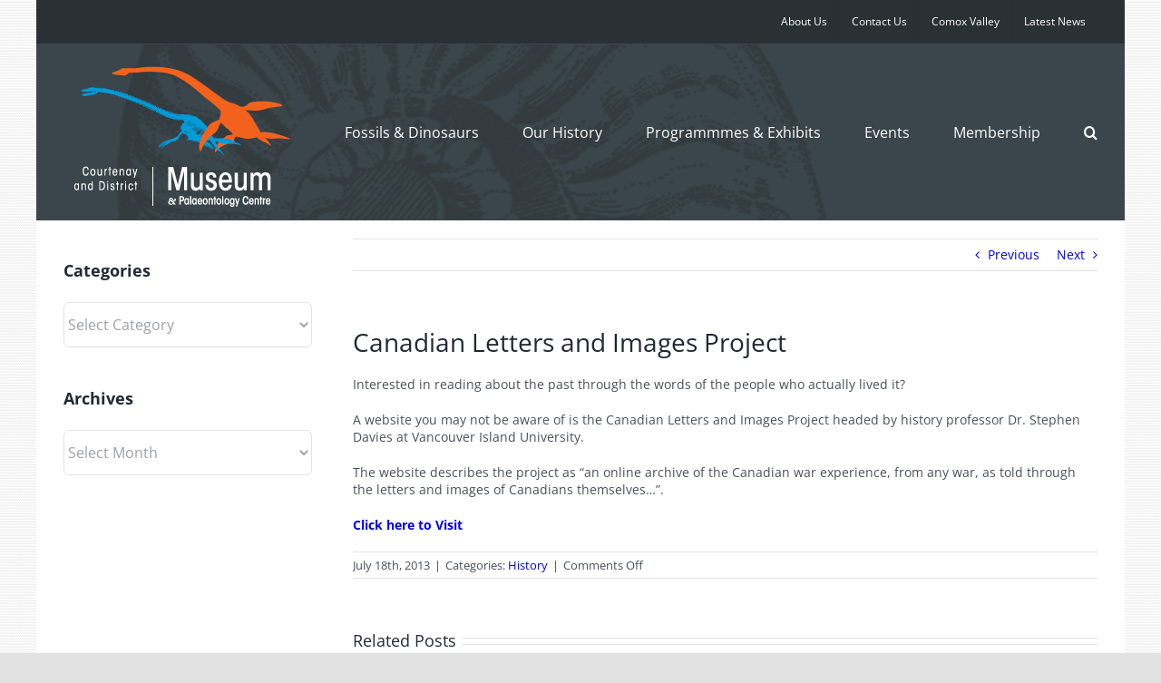

--- FILE ---
content_type: text/html; charset=UTF-8
request_url: https://www.courtenaymuseum.ca/canadian-letters-and-images-project/
body_size: 21541
content:
<!DOCTYPE html>
<html class="avada-html-layout-boxed avada-html-header-position-top avada-html-has-bg-image" lang="en-US" prefix="og: http://ogp.me/ns# fb: http://ogp.me/ns/fb#">
<head>
	<meta http-equiv="X-UA-Compatible" content="IE=edge" />
	<meta http-equiv="Content-Type" content="text/html; charset=utf-8"/>
	<meta name="viewport" content="width=device-width, initial-scale=1" />
	<meta name='robots' content='index, follow, max-image-preview:large, max-snippet:-1, max-video-preview:-1' />
	<style>img:is([sizes="auto" i], [sizes^="auto," i]) { contain-intrinsic-size: 3000px 1500px }</style>
	
	<!-- This site is optimized with the Yoast SEO plugin v25.9 - https://yoast.com/wordpress/plugins/seo/ -->
	<title>Canadian Letters and Images Project -</title>
	<link rel="canonical" href="https://www.courtenaymuseum.ca/canadian-letters-and-images-project/" />
	<meta property="og:locale" content="en_US" />
	<meta property="og:type" content="article" />
	<meta property="og:title" content="Canadian Letters and Images Project -" />
	<meta property="og:description" content="Interested in reading about the past through the words of [...]" />
	<meta property="og:url" content="https://www.courtenaymuseum.ca/canadian-letters-and-images-project/" />
	<meta property="og:site_name" content="Courtenay and District Museum &amp; Palaeontology Centre" />
	<meta property="article:published_time" content="2013-07-19T05:41:54+00:00" />
	<meta property="article:modified_time" content="2013-07-19T05:44:39+00:00" />
	<meta name="author" content="nathan" />
	<meta name="twitter:label1" content="Written by" />
	<meta name="twitter:data1" content="nathan" />
	<script type="application/ld+json" class="yoast-schema-graph">{"@context":"https://schema.org","@graph":[{"@type":"WebPage","@id":"https://www.courtenaymuseum.ca/canadian-letters-and-images-project/","url":"https://www.courtenaymuseum.ca/canadian-letters-and-images-project/","name":"Canadian Letters and Images Project -","isPartOf":{"@id":"https://www.courtenaymuseum.ca/#website"},"datePublished":"2013-07-19T05:41:54+00:00","dateModified":"2013-07-19T05:44:39+00:00","author":{"@id":"https://www.courtenaymuseum.ca/#/schema/person/15681477ba5d1f1645a642180ea4a6a0"},"breadcrumb":{"@id":"https://www.courtenaymuseum.ca/canadian-letters-and-images-project/#breadcrumb"},"inLanguage":"en-US","potentialAction":[{"@type":"ReadAction","target":["https://www.courtenaymuseum.ca/canadian-letters-and-images-project/"]}]},{"@type":"BreadcrumbList","@id":"https://www.courtenaymuseum.ca/canadian-letters-and-images-project/#breadcrumb","itemListElement":[{"@type":"ListItem","position":1,"name":"Blog","item":"https://www.courtenaymuseum.ca/blog/"},{"@type":"ListItem","position":2,"name":"Canadian Letters and Images Project"}]},{"@type":"WebSite","@id":"https://www.courtenaymuseum.ca/#website","url":"https://www.courtenaymuseum.ca/","name":"Courtenay and District Museum &amp; Palaeontology Centre","description":"Located in the Comox Valley, Vancouver Island","potentialAction":[{"@type":"SearchAction","target":{"@type":"EntryPoint","urlTemplate":"https://www.courtenaymuseum.ca/?s={search_term_string}"},"query-input":{"@type":"PropertyValueSpecification","valueRequired":true,"valueName":"search_term_string"}}],"inLanguage":"en-US"},{"@type":"Person","@id":"https://www.courtenaymuseum.ca/#/schema/person/15681477ba5d1f1645a642180ea4a6a0","name":"nathan","sameAs":["http://www.wallaceimedia.com/"],"url":"https://www.courtenaymuseum.ca/author/nathan/"}]}</script>
	<!-- / Yoast SEO plugin. -->


<link rel="alternate" type="application/rss+xml" title="Courtenay and District Museum &amp; Palaeontology Centre &raquo; Feed" href="https://www.courtenaymuseum.ca/feed/" />
<link rel="alternate" type="application/rss+xml" title="Courtenay and District Museum &amp; Palaeontology Centre &raquo; Comments Feed" href="https://www.courtenaymuseum.ca/comments/feed/" />
<link rel="alternate" type="text/calendar" title="Courtenay and District Museum &amp; Palaeontology Centre &raquo; iCal Feed" href="https://www.courtenaymuseum.ca/events/?ical=1" />
		
		
		
									<meta name="description" content="Interested in reading about the past through the words of the people who actually lived it? 

A website you may not be aware of is the Canadian Letters and Images Project headed by history professor Dr. Stephen Davies at Vancouver Island University.
		The website describes the project as &quot;an online archive of the Canadian war experience,"/>
				
		<meta property="og:locale" content="en_US"/>
		<meta property="og:type" content="article"/>
		<meta property="og:site_name" content="Courtenay and District Museum &amp; Palaeontology Centre"/>
		<meta property="og:title" content="Canadian Letters and Images Project -"/>
				<meta property="og:description" content="Interested in reading about the past through the words of the people who actually lived it? 

A website you may not be aware of is the Canadian Letters and Images Project headed by history professor Dr. Stephen Davies at Vancouver Island University.
		The website describes the project as &quot;an online archive of the Canadian war experience,"/>
				<meta property="og:url" content="https://www.courtenaymuseum.ca/canadian-letters-and-images-project/"/>
										<meta property="article:published_time" content="2013-07-19T05:41:54-08:00"/>
							<meta property="article:modified_time" content="2013-07-19T05:44:39-08:00"/>
								<meta name="author" content="nathan"/>
								<meta property="og:image" content="https://www.courtenaymuseum.ca/wp-content/uploads/2020/04/logo_main.png"/>
		<meta property="og:image:width" content="254"/>
		<meta property="og:image:height" content="183"/>
		<meta property="og:image:type" content="image/png"/>
				<script type="text/javascript">
/* <![CDATA[ */
window._wpemojiSettings = {"baseUrl":"https:\/\/s.w.org\/images\/core\/emoji\/16.0.1\/72x72\/","ext":".png","svgUrl":"https:\/\/s.w.org\/images\/core\/emoji\/16.0.1\/svg\/","svgExt":".svg","source":{"concatemoji":"https:\/\/www.courtenaymuseum.ca\/wp-includes\/js\/wp-emoji-release.min.js?ver=6.8.3"}};
/*! This file is auto-generated */
!function(s,n){var o,i,e;function c(e){try{var t={supportTests:e,timestamp:(new Date).valueOf()};sessionStorage.setItem(o,JSON.stringify(t))}catch(e){}}function p(e,t,n){e.clearRect(0,0,e.canvas.width,e.canvas.height),e.fillText(t,0,0);var t=new Uint32Array(e.getImageData(0,0,e.canvas.width,e.canvas.height).data),a=(e.clearRect(0,0,e.canvas.width,e.canvas.height),e.fillText(n,0,0),new Uint32Array(e.getImageData(0,0,e.canvas.width,e.canvas.height).data));return t.every(function(e,t){return e===a[t]})}function u(e,t){e.clearRect(0,0,e.canvas.width,e.canvas.height),e.fillText(t,0,0);for(var n=e.getImageData(16,16,1,1),a=0;a<n.data.length;a++)if(0!==n.data[a])return!1;return!0}function f(e,t,n,a){switch(t){case"flag":return n(e,"\ud83c\udff3\ufe0f\u200d\u26a7\ufe0f","\ud83c\udff3\ufe0f\u200b\u26a7\ufe0f")?!1:!n(e,"\ud83c\udde8\ud83c\uddf6","\ud83c\udde8\u200b\ud83c\uddf6")&&!n(e,"\ud83c\udff4\udb40\udc67\udb40\udc62\udb40\udc65\udb40\udc6e\udb40\udc67\udb40\udc7f","\ud83c\udff4\u200b\udb40\udc67\u200b\udb40\udc62\u200b\udb40\udc65\u200b\udb40\udc6e\u200b\udb40\udc67\u200b\udb40\udc7f");case"emoji":return!a(e,"\ud83e\udedf")}return!1}function g(e,t,n,a){var r="undefined"!=typeof WorkerGlobalScope&&self instanceof WorkerGlobalScope?new OffscreenCanvas(300,150):s.createElement("canvas"),o=r.getContext("2d",{willReadFrequently:!0}),i=(o.textBaseline="top",o.font="600 32px Arial",{});return e.forEach(function(e){i[e]=t(o,e,n,a)}),i}function t(e){var t=s.createElement("script");t.src=e,t.defer=!0,s.head.appendChild(t)}"undefined"!=typeof Promise&&(o="wpEmojiSettingsSupports",i=["flag","emoji"],n.supports={everything:!0,everythingExceptFlag:!0},e=new Promise(function(e){s.addEventListener("DOMContentLoaded",e,{once:!0})}),new Promise(function(t){var n=function(){try{var e=JSON.parse(sessionStorage.getItem(o));if("object"==typeof e&&"number"==typeof e.timestamp&&(new Date).valueOf()<e.timestamp+604800&&"object"==typeof e.supportTests)return e.supportTests}catch(e){}return null}();if(!n){if("undefined"!=typeof Worker&&"undefined"!=typeof OffscreenCanvas&&"undefined"!=typeof URL&&URL.createObjectURL&&"undefined"!=typeof Blob)try{var e="postMessage("+g.toString()+"("+[JSON.stringify(i),f.toString(),p.toString(),u.toString()].join(",")+"));",a=new Blob([e],{type:"text/javascript"}),r=new Worker(URL.createObjectURL(a),{name:"wpTestEmojiSupports"});return void(r.onmessage=function(e){c(n=e.data),r.terminate(),t(n)})}catch(e){}c(n=g(i,f,p,u))}t(n)}).then(function(e){for(var t in e)n.supports[t]=e[t],n.supports.everything=n.supports.everything&&n.supports[t],"flag"!==t&&(n.supports.everythingExceptFlag=n.supports.everythingExceptFlag&&n.supports[t]);n.supports.everythingExceptFlag=n.supports.everythingExceptFlag&&!n.supports.flag,n.DOMReady=!1,n.readyCallback=function(){n.DOMReady=!0}}).then(function(){return e}).then(function(){var e;n.supports.everything||(n.readyCallback(),(e=n.source||{}).concatemoji?t(e.concatemoji):e.wpemoji&&e.twemoji&&(t(e.twemoji),t(e.wpemoji)))}))}((window,document),window._wpemojiSettings);
/* ]]> */
</script>
<style id='wp-emoji-styles-inline-css' type='text/css'>

	img.wp-smiley, img.emoji {
		display: inline !important;
		border: none !important;
		box-shadow: none !important;
		height: 1em !important;
		width: 1em !important;
		margin: 0 0.07em !important;
		vertical-align: -0.1em !important;
		background: none !important;
		padding: 0 !important;
	}
</style>
<link rel='stylesheet' id='sr7css-css' href='//www.courtenaymuseum.ca/wp-content/plugins/revslider/public/css/sr7.css?ver=6.7.37' type='text/css' media='all' />
<link rel='stylesheet' id='fusion-dynamic-css-css' href='https://www.courtenaymuseum.ca/wp-content/uploads/fusion-styles/043f81a07604279c016ace593708ed89.min.css?ver=3.13.2' type='text/css' media='all' />
<script type="text/javascript" src="//www.courtenaymuseum.ca/wp-content/plugins/revslider/public/js/libs/tptools.js?ver=6.7.37" id="tp-tools-js" async="async" data-wp-strategy="async"></script>
<script type="text/javascript" src="//www.courtenaymuseum.ca/wp-content/plugins/revslider/public/js/sr7.js?ver=6.7.37" id="sr7-js" async="async" data-wp-strategy="async"></script>
<script type="text/javascript" src="https://www.courtenaymuseum.ca/wp-includes/js/jquery/jquery.min.js?ver=3.7.1" id="jquery-core-js"></script>
<script type="text/javascript" src="https://www.courtenaymuseum.ca/wp-includes/js/jquery/jquery-migrate.min.js?ver=3.4.1" id="jquery-migrate-js"></script>
<link rel="https://api.w.org/" href="https://www.courtenaymuseum.ca/wp-json/" /><link rel="alternate" title="JSON" type="application/json" href="https://www.courtenaymuseum.ca/wp-json/wp/v2/posts/2170" /><link rel="EditURI" type="application/rsd+xml" title="RSD" href="https://www.courtenaymuseum.ca/xmlrpc.php?rsd" />
<meta name="generator" content="WordPress 6.8.3" />
<link rel='shortlink' href='https://www.courtenaymuseum.ca/?p=2170' />
<link rel="alternate" title="oEmbed (JSON)" type="application/json+oembed" href="https://www.courtenaymuseum.ca/wp-json/oembed/1.0/embed?url=https%3A%2F%2Fwww.courtenaymuseum.ca%2Fcanadian-letters-and-images-project%2F" />
<link rel="alternate" title="oEmbed (XML)" type="text/xml+oembed" href="https://www.courtenaymuseum.ca/wp-json/oembed/1.0/embed?url=https%3A%2F%2Fwww.courtenaymuseum.ca%2Fcanadian-letters-and-images-project%2F&#038;format=xml" />
<meta name="tec-api-version" content="v1"><meta name="tec-api-origin" content="https://www.courtenaymuseum.ca"><link rel="alternate" href="https://www.courtenaymuseum.ca/wp-json/tribe/events/v1/" /><style type="text/css" id="css-fb-visibility">@media screen and (max-width: 640px){.fusion-no-small-visibility{display:none !important;}body .sm-text-align-center{text-align:center !important;}body .sm-text-align-left{text-align:left !important;}body .sm-text-align-right{text-align:right !important;}body .sm-flex-align-center{justify-content:center !important;}body .sm-flex-align-flex-start{justify-content:flex-start !important;}body .sm-flex-align-flex-end{justify-content:flex-end !important;}body .sm-mx-auto{margin-left:auto !important;margin-right:auto !important;}body .sm-ml-auto{margin-left:auto !important;}body .sm-mr-auto{margin-right:auto !important;}body .fusion-absolute-position-small{position:absolute;top:auto;width:100%;}.awb-sticky.awb-sticky-small{ position: sticky; top: var(--awb-sticky-offset,0); }}@media screen and (min-width: 641px) and (max-width: 1024px){.fusion-no-medium-visibility{display:none !important;}body .md-text-align-center{text-align:center !important;}body .md-text-align-left{text-align:left !important;}body .md-text-align-right{text-align:right !important;}body .md-flex-align-center{justify-content:center !important;}body .md-flex-align-flex-start{justify-content:flex-start !important;}body .md-flex-align-flex-end{justify-content:flex-end !important;}body .md-mx-auto{margin-left:auto !important;margin-right:auto !important;}body .md-ml-auto{margin-left:auto !important;}body .md-mr-auto{margin-right:auto !important;}body .fusion-absolute-position-medium{position:absolute;top:auto;width:100%;}.awb-sticky.awb-sticky-medium{ position: sticky; top: var(--awb-sticky-offset,0); }}@media screen and (min-width: 1025px){.fusion-no-large-visibility{display:none !important;}body .lg-text-align-center{text-align:center !important;}body .lg-text-align-left{text-align:left !important;}body .lg-text-align-right{text-align:right !important;}body .lg-flex-align-center{justify-content:center !important;}body .lg-flex-align-flex-start{justify-content:flex-start !important;}body .lg-flex-align-flex-end{justify-content:flex-end !important;}body .lg-mx-auto{margin-left:auto !important;margin-right:auto !important;}body .lg-ml-auto{margin-left:auto !important;}body .lg-mr-auto{margin-right:auto !important;}body .fusion-absolute-position-large{position:absolute;top:auto;width:100%;}.awb-sticky.awb-sticky-large{ position: sticky; top: var(--awb-sticky-offset,0); }}</style><link rel="preconnect" href="https://fonts.googleapis.com">
<link rel="preconnect" href="https://fonts.gstatic.com/" crossorigin>
<meta name="generator" content="Powered by Slider Revolution 6.7.37 - responsive, Mobile-Friendly Slider Plugin for WordPress with comfortable drag and drop interface." />
<script>
	window._tpt			??= {};
	window.SR7			??= {};
	_tpt.R				??= {};
	_tpt.R.fonts		??= {};
	_tpt.R.fonts.customFonts??= {};
	SR7.devMode			=  false;
	SR7.F 				??= {};
	SR7.G				??= {};
	SR7.LIB				??= {};
	SR7.E				??= {};
	SR7.E.gAddons		??= {};
	SR7.E.php 			??= {};
	SR7.E.nonce			= '244e5047c7';
	SR7.E.ajaxurl		= 'https://www.courtenaymuseum.ca/wp-admin/admin-ajax.php';
	SR7.E.resturl		= 'https://www.courtenaymuseum.ca/wp-json/';
	SR7.E.slug_path		= 'revslider/revslider.php';
	SR7.E.slug			= 'revslider';
	SR7.E.plugin_url	= 'https://www.courtenaymuseum.ca/wp-content/plugins/revslider/';
	SR7.E.wp_plugin_url = 'https://www.courtenaymuseum.ca/wp-content/plugins/';
	SR7.E.revision		= '6.7.37';
	SR7.E.fontBaseUrl	= '';
	SR7.G.breakPoints 	= [1240,1024,778,480];
	SR7.G.fSUVW 		= false;
	SR7.E.modules 		= ['module','page','slide','layer','draw','animate','srtools','canvas','defaults','carousel','navigation','media','modifiers','migration'];
	SR7.E.libs 			= ['WEBGL'];
	SR7.E.css 			= ['csslp','cssbtns','cssfilters','cssnav','cssmedia'];
	SR7.E.resources		= {};
	SR7.E.ytnc			= false;
	SR7.JSON			??= {};
/*! Slider Revolution 7.0 - Page Processor */
!function(){"use strict";window.SR7??={},window._tpt??={},SR7.version="Slider Revolution 6.7.16",_tpt.getMobileZoom=()=>_tpt.is_mobile?document.documentElement.clientWidth/window.innerWidth:1,_tpt.getWinDim=function(t){_tpt.screenHeightWithUrlBar??=window.innerHeight;let e=SR7.F?.modal?.visible&&SR7.M[SR7.F.module.getIdByAlias(SR7.F.modal.requested)];_tpt.scrollBar=window.innerWidth!==document.documentElement.clientWidth||e&&window.innerWidth!==e.c.module.clientWidth,_tpt.winW=_tpt.getMobileZoom()*window.innerWidth-(_tpt.scrollBar||"prepare"==t?_tpt.scrollBarW??_tpt.mesureScrollBar():0),_tpt.winH=_tpt.getMobileZoom()*window.innerHeight,_tpt.winWAll=document.documentElement.clientWidth},_tpt.getResponsiveLevel=function(t,e){return SR7.G.fSUVW?_tpt.closestGE(t,window.innerWidth):_tpt.closestGE(t,_tpt.winWAll)},_tpt.mesureScrollBar=function(){let t=document.createElement("div");return t.className="RSscrollbar-measure",t.style.width="100px",t.style.height="100px",t.style.overflow="scroll",t.style.position="absolute",t.style.top="-9999px",document.body.appendChild(t),_tpt.scrollBarW=t.offsetWidth-t.clientWidth,document.body.removeChild(t),_tpt.scrollBarW},_tpt.loadCSS=async function(t,e,s){return s?_tpt.R.fonts.required[e].status=1:(_tpt.R[e]??={},_tpt.R[e].status=1),new Promise(((i,n)=>{if(_tpt.isStylesheetLoaded(t))s?_tpt.R.fonts.required[e].status=2:_tpt.R[e].status=2,i();else{const o=document.createElement("link");o.rel="stylesheet";let l="text",r="css";o["type"]=l+"/"+r,o.href=t,o.onload=()=>{s?_tpt.R.fonts.required[e].status=2:_tpt.R[e].status=2,i()},o.onerror=()=>{s?_tpt.R.fonts.required[e].status=3:_tpt.R[e].status=3,n(new Error(`Failed to load CSS: ${t}`))},document.head.appendChild(o)}}))},_tpt.addContainer=function(t){const{tag:e="div",id:s,class:i,datas:n,textContent:o,iHTML:l}=t,r=document.createElement(e);if(s&&""!==s&&(r.id=s),i&&""!==i&&(r.className=i),n)for(const[t,e]of Object.entries(n))"style"==t?r.style.cssText=e:r.setAttribute(`data-${t}`,e);return o&&(r.textContent=o),l&&(r.innerHTML=l),r},_tpt.collector=function(){return{fragment:new DocumentFragment,add(t){var e=_tpt.addContainer(t);return this.fragment.appendChild(e),e},append(t){t.appendChild(this.fragment)}}},_tpt.isStylesheetLoaded=function(t){let e=t.split("?")[0];return Array.from(document.querySelectorAll('link[rel="stylesheet"], link[rel="preload"]')).some((t=>t.href.split("?")[0]===e))},_tpt.preloader={requests:new Map,preloaderTemplates:new Map,show:function(t,e){if(!e||!t)return;const{type:s,color:i}=e;if(s<0||"off"==s)return;const n=`preloader_${s}`;let o=this.preloaderTemplates.get(n);o||(o=this.build(s,i),this.preloaderTemplates.set(n,o)),this.requests.has(t)||this.requests.set(t,{count:0});const l=this.requests.get(t);clearTimeout(l.timer),l.count++,1===l.count&&(l.timer=setTimeout((()=>{l.preloaderClone=o.cloneNode(!0),l.anim&&l.anim.kill(),void 0!==_tpt.gsap?l.anim=_tpt.gsap.fromTo(l.preloaderClone,1,{opacity:0},{opacity:1}):l.preloaderClone.classList.add("sr7-fade-in"),t.appendChild(l.preloaderClone)}),150))},hide:function(t){if(!this.requests.has(t))return;const e=this.requests.get(t);e.count--,e.count<0&&(e.count=0),e.anim&&e.anim.kill(),0===e.count&&(clearTimeout(e.timer),e.preloaderClone&&(e.preloaderClone.classList.remove("sr7-fade-in"),e.anim=_tpt.gsap.to(e.preloaderClone,.3,{opacity:0,onComplete:function(){e.preloaderClone.remove()}})))},state:function(t){if(!this.requests.has(t))return!1;return this.requests.get(t).count>0},build:(t,e="#ffffff",s="")=>{if(t<0||"off"===t)return null;const i=parseInt(t);if(t="prlt"+i,isNaN(i))return null;if(_tpt.loadCSS(SR7.E.plugin_url+"public/css/preloaders/t"+i+".css","preloader_"+t),isNaN(i)||i<6){const n=`background-color:${e}`,o=1===i||2==i?n:"",l=3===i||4==i?n:"",r=_tpt.collector();["dot1","dot2","bounce1","bounce2","bounce3"].forEach((t=>r.add({tag:"div",class:t,datas:{style:l}})));const d=_tpt.addContainer({tag:"sr7-prl",class:`${t} ${s}`,datas:{style:o}});return r.append(d),d}{let n={};if(7===i){let t;e.startsWith("#")?(t=e.replace("#",""),t=`rgba(${parseInt(t.substring(0,2),16)}, ${parseInt(t.substring(2,4),16)}, ${parseInt(t.substring(4,6),16)}, `):e.startsWith("rgb")&&(t=e.slice(e.indexOf("(")+1,e.lastIndexOf(")")).split(",").map((t=>t.trim())),t=`rgba(${t[0]}, ${t[1]}, ${t[2]}, `),t&&(n.style=`border-top-color: ${t}0.65); border-bottom-color: ${t}0.15); border-left-color: ${t}0.65); border-right-color: ${t}0.15)`)}else 12===i&&(n.style=`background:${e}`);const o=[10,0,4,2,5,9,0,4,4,2][i-6],l=_tpt.collector(),r=l.add({tag:"div",class:"sr7-prl-inner",datas:n});Array.from({length:o}).forEach((()=>r.appendChild(l.add({tag:"span",datas:{style:`background:${e}`}}))));const d=_tpt.addContainer({tag:"sr7-prl",class:`${t} ${s}`});return l.append(d),d}}},SR7.preLoader={show:(t,e)=>{"off"!==(SR7.M[t]?.settings?.pLoader?.type??"off")&&_tpt.preloader.show(e||SR7.M[t].c.module,SR7.M[t]?.settings?.pLoader??{color:"#fff",type:10})},hide:(t,e)=>{"off"!==(SR7.M[t]?.settings?.pLoader?.type??"off")&&_tpt.preloader.hide(e||SR7.M[t].c.module)},state:(t,e)=>_tpt.preloader.state(e||SR7.M[t].c.module)},_tpt.prepareModuleHeight=function(t){window.SR7.M??={},window.SR7.M[t.id]??={},"ignore"==t.googleFont&&(SR7.E.ignoreGoogleFont=!0);let e=window.SR7.M[t.id];if(null==_tpt.scrollBarW&&_tpt.mesureScrollBar(),e.c??={},e.states??={},e.settings??={},e.settings.size??={},t.fixed&&(e.settings.fixed=!0),e.c.module=document.querySelector("sr7-module#"+t.id),e.c.adjuster=e.c.module.getElementsByTagName("sr7-adjuster")[0],e.c.content=e.c.module.getElementsByTagName("sr7-content")[0],"carousel"==t.type&&(e.c.carousel=e.c.content.getElementsByTagName("sr7-carousel")[0]),null==e.c.module||null==e.c.module)return;t.plType&&t.plColor&&(e.settings.pLoader={type:t.plType,color:t.plColor}),void 0===t.plType||"off"===t.plType||SR7.preLoader.state(t.id)&&SR7.preLoader.state(t.id,e.c.module)||SR7.preLoader.show(t.id,e.c.module),_tpt.winW||_tpt.getWinDim("prepare"),_tpt.getWinDim();let s=""+e.c.module.dataset?.modal;"modal"==s||"true"==s||"undefined"!==s&&"false"!==s||(e.settings.size.fullWidth=t.size.fullWidth,e.LEV??=_tpt.getResponsiveLevel(window.SR7.G.breakPoints,t.id),t.vpt=_tpt.fillArray(t.vpt,5),e.settings.vPort=t.vpt[e.LEV],void 0!==t.el&&"720"==t.el[4]&&t.gh[4]!==t.el[4]&&"960"==t.el[3]&&t.gh[3]!==t.el[3]&&"768"==t.el[2]&&t.gh[2]!==t.el[2]&&delete t.el,e.settings.size.height=null==t.el||null==t.el[e.LEV]||0==t.el[e.LEV]||"auto"==t.el[e.LEV]?_tpt.fillArray(t.gh,5,-1):_tpt.fillArray(t.el,5,-1),e.settings.size.width=_tpt.fillArray(t.gw,5,-1),e.settings.size.minHeight=_tpt.fillArray(t.mh??[0],5,-1),e.cacheSize={fullWidth:e.settings.size?.fullWidth,fullHeight:e.settings.size?.fullHeight},void 0!==t.off&&(t.off?.t&&(e.settings.size.m??={})&&(e.settings.size.m.t=t.off.t),t.off?.b&&(e.settings.size.m??={})&&(e.settings.size.m.b=t.off.b),t.off?.l&&(e.settings.size.p??={})&&(e.settings.size.p.l=t.off.l),t.off?.r&&(e.settings.size.p??={})&&(e.settings.size.p.r=t.off.r),e.offsetPrepared=!0),_tpt.updatePMHeight(t.id,t,!0))},_tpt.updatePMHeight=(t,e,s)=>{let i=SR7.M[t];var n=i.settings.size.fullWidth?_tpt.winW:i.c.module.parentNode.offsetWidth;n=0===n||isNaN(n)?_tpt.winW:n;let o=i.settings.size.width[i.LEV]||i.settings.size.width[i.LEV++]||i.settings.size.width[i.LEV--]||n,l=i.settings.size.height[i.LEV]||i.settings.size.height[i.LEV++]||i.settings.size.height[i.LEV--]||0,r=i.settings.size.minHeight[i.LEV]||i.settings.size.minHeight[i.LEV++]||i.settings.size.minHeight[i.LEV--]||0;if(l="auto"==l?0:l,l=parseInt(l),"carousel"!==e.type&&(n-=parseInt(e.onw??0)||0),i.MP=!i.settings.size.fullWidth&&n<o||_tpt.winW<o?Math.min(1,n/o):1,e.size.fullScreen||e.size.fullHeight){let t=parseInt(e.fho)||0,s=(""+e.fho).indexOf("%")>-1;e.newh=_tpt.winH-(s?_tpt.winH*t/100:t)}else e.newh=i.MP*Math.max(l,r);if(e.newh+=(parseInt(e.onh??0)||0)+(parseInt(e.carousel?.pt)||0)+(parseInt(e.carousel?.pb)||0),void 0!==e.slideduration&&(e.newh=Math.max(e.newh,parseInt(e.slideduration)/3)),e.shdw&&_tpt.buildShadow(e.id,e),i.c.adjuster.style.height=e.newh+"px",i.c.module.style.height=e.newh+"px",i.c.content.style.height=e.newh+"px",i.states.heightPrepared=!0,i.dims??={},i.dims.moduleRect=i.c.module.getBoundingClientRect(),i.c.content.style.left="-"+i.dims.moduleRect.left+"px",!i.settings.size.fullWidth)return s&&requestAnimationFrame((()=>{n!==i.c.module.parentNode.offsetWidth&&_tpt.updatePMHeight(e.id,e)})),void _tpt.bgStyle(e.id,e,window.innerWidth==_tpt.winW,!0);_tpt.bgStyle(e.id,e,window.innerWidth==_tpt.winW,!0),requestAnimationFrame((function(){s&&requestAnimationFrame((()=>{n!==i.c.module.parentNode.offsetWidth&&_tpt.updatePMHeight(e.id,e)}))})),i.earlyResizerFunction||(i.earlyResizerFunction=function(){requestAnimationFrame((function(){_tpt.getWinDim(),_tpt.moduleDefaults(e.id,e),_tpt.updateSlideBg(t,!0)}))},window.addEventListener("resize",i.earlyResizerFunction))},_tpt.buildShadow=function(t,e){let s=SR7.M[t];null==s.c.shadow&&(s.c.shadow=document.createElement("sr7-module-shadow"),s.c.shadow.classList.add("sr7-shdw-"+e.shdw),s.c.content.appendChild(s.c.shadow))},_tpt.bgStyle=async(t,e,s,i,n)=>{const o=SR7.M[t];if((e=e??o.settings).fixed&&!o.c.module.classList.contains("sr7-top-fixed")&&(o.c.module.classList.add("sr7-top-fixed"),o.c.module.style.position="fixed",o.c.module.style.width="100%",o.c.module.style.top="0px",o.c.module.style.left="0px",o.c.module.style.pointerEvents="none",o.c.module.style.zIndex=5e3,o.c.content.style.pointerEvents="none"),null==o.c.bgcanvas){let t=document.createElement("sr7-module-bg"),l=!1;if("string"==typeof e?.bg?.color&&e?.bg?.color.includes("{"))if(_tpt.gradient&&_tpt.gsap)e.bg.color=_tpt.gradient.convert(e.bg.color);else try{let t=JSON.parse(e.bg.color);(t?.orig||t?.string)&&(e.bg.color=JSON.parse(e.bg.color))}catch(t){return}let r="string"==typeof e?.bg?.color?e?.bg?.color||"transparent":e?.bg?.color?.string??e?.bg?.color?.orig??e?.bg?.color?.color??"transparent";if(t.style["background"+(String(r).includes("grad")?"":"Color")]=r,("transparent"!==r||n)&&(l=!0),o.offsetPrepared&&(t.style.visibility="hidden"),e?.bg?.image?.src&&(t.style.backgroundImage=`url(${e?.bg?.image.src})`,t.style.backgroundSize=""==(e.bg.image?.size??"")?"cover":e.bg.image.size,t.style.backgroundPosition=e.bg.image.position,t.style.backgroundRepeat=""==e.bg.image.repeat||null==e.bg.image.repeat?"no-repeat":e.bg.image.repeat,l=!0),!l)return;o.c.bgcanvas=t,e.size.fullWidth?t.style.width=_tpt.winW-(s&&_tpt.winH<document.body.offsetHeight?_tpt.scrollBarW:0)+"px":i&&(t.style.width=o.c.module.offsetWidth+"px"),e.sbt?.use?o.c.content.appendChild(o.c.bgcanvas):o.c.module.appendChild(o.c.bgcanvas)}o.c.bgcanvas.style.height=void 0!==e.newh?e.newh+"px":("carousel"==e.type?o.dims.module.h:o.dims.content.h)+"px",o.c.bgcanvas.style.left=!s&&e.sbt?.use||o.c.bgcanvas.closest("SR7-CONTENT")?"0px":"-"+(o?.dims?.moduleRect?.left??0)+"px"},_tpt.updateSlideBg=function(t,e){const s=SR7.M[t];let i=s.settings;s?.c?.bgcanvas&&(i.size.fullWidth?s.c.bgcanvas.style.width=_tpt.winW-(e&&_tpt.winH<document.body.offsetHeight?_tpt.scrollBarW:0)+"px":preparing&&(s.c.bgcanvas.style.width=s.c.module.offsetWidth+"px"))},_tpt.moduleDefaults=(t,e)=>{let s=SR7.M[t];null!=s&&null!=s.c&&null!=s.c.module&&(s.dims??={},s.dims.moduleRect=s.c.module.getBoundingClientRect(),s.c.content.style.left="-"+s.dims.moduleRect.left+"px",s.c.content.style.width=_tpt.winW-_tpt.scrollBarW+"px","carousel"==e.type&&(s.c.module.style.overflow="visible"),_tpt.bgStyle(t,e,window.innerWidth==_tpt.winW))},_tpt.getOffset=t=>{var e=t.getBoundingClientRect(),s=window.pageXOffset||document.documentElement.scrollLeft,i=window.pageYOffset||document.documentElement.scrollTop;return{top:e.top+i,left:e.left+s}},_tpt.fillArray=function(t,e){let s,i;t=Array.isArray(t)?t:[t];let n=Array(e),o=t.length;for(i=0;i<t.length;i++)n[i+(e-o)]=t[i],null==s&&"#"!==t[i]&&(s=t[i]);for(let t=0;t<e;t++)void 0!==n[t]&&"#"!=n[t]||(n[t]=s),s=n[t];return n},_tpt.closestGE=function(t,e){let s=Number.MAX_VALUE,i=-1;for(let n=0;n<t.length;n++)t[n]-1>=e&&t[n]-1-e<s&&(s=t[n]-1-e,i=n);return++i}}();</script>
		<script type="text/javascript">
			var doc = document.documentElement;
			doc.setAttribute( 'data-useragent', navigator.userAgent );
		</script>
		<!-- Google tag (gtag.js) -->
<script async src="https://www.googletagmanager.com/gtag/js?id=G-9L1X9C7ESQ"></script>
<script>
  window.dataLayer = window.dataLayer || [];
  function gtag(){dataLayer.push(arguments);}
  gtag('js', new Date());

  gtag('config', 'G-9L1X9C7ESQ');
</script>
	</head>

<body data-rsssl=1 class="wp-singular post-template-default single single-post postid-2170 single-format-standard wp-theme-Avada tribe-no-js has-sidebar fusion-image-hovers fusion-pagination-sizing fusion-button_type-flat fusion-button_span-no fusion-button_gradient-linear avada-image-rollover-circle-yes avada-image-rollover-yes avada-image-rollover-direction-left fusion-body ltr fusion-sticky-header no-tablet-sticky-header no-mobile-sticky-header no-mobile-slidingbar no-mobile-totop avada-has-rev-slider-styles fusion-disable-outline fusion-sub-menu-fade mobile-logo-pos-left layout-boxed-mode avada-has-boxed-modal-shadow- layout-scroll-offset-full avada-has-zero-margin-offset-top fusion-top-header menu-text-align-center mobile-menu-design-classic fusion-show-pagination-text fusion-header-layout-v3 avada-responsive avada-footer-fx-none avada-menu-highlight-style-textcolor fusion-search-form-clean fusion-main-menu-search-overlay fusion-avatar-circle avada-sticky-shrinkage avada-dropdown-styles avada-blog-layout-large avada-blog-archive-layout-large avada-ec-not-100-width avada-ec-meta-layout-sidebar avada-header-shadow-no avada-menu-icon-position-left avada-has-megamenu-shadow avada-has-mobile-menu-search avada-has-main-nav-search-icon avada-has-breadcrumb-mobile-hidden avada-has-titlebar-hide avada-has-header-bg-image avada-header-bg-no-repeat avada-has-header-bg-parallax avada-has-pagination-width_height avada-flyout-menu-direction-fade avada-ec-views-v2" data-awb-post-id="2170">
		<a class="skip-link screen-reader-text" href="#content">Skip to content</a>

	<div id="boxed-wrapper">
							
		<div id="wrapper" class="fusion-wrapper">
			<div id="home" style="position:relative;top:-1px;"></div>
							
					
			<header class="fusion-header-wrapper">
				<div class="fusion-header-v3 fusion-logo-alignment fusion-logo-left fusion-sticky-menu- fusion-sticky-logo-1 fusion-mobile-logo-  fusion-mobile-menu-design-classic">
					
<div class="fusion-secondary-header">
	<div class="fusion-row">
							<div class="fusion-alignright">
				<nav class="fusion-secondary-menu" role="navigation" aria-label="Secondary Menu"><ul id="menu-anchor-links" class="menu"><li  id="menu-item-6912"  class="menu-item menu-item-type-custom menu-item-object-custom menu-item-has-children menu-item-6912 fusion-dropdown-menu"  data-item-id="6912"><a  href="#" class="fusion-textcolor-highlight"><span class="menu-text">About Us</span></a><ul class="sub-menu"><li  id="menu-item-493"  class="menu-item menu-item-type-post_type menu-item-object-page menu-item-493 fusion-dropdown-submenu" ><a  href="https://www.courtenaymuseum.ca/introduction/" class="fusion-textcolor-highlight"><span>Introduction</span></a></li><li  id="menu-item-489"  class="menu-item menu-item-type-post_type menu-item-object-page menu-item-489 fusion-dropdown-submenu" ><a  href="https://www.courtenaymuseum.ca/admission-rates/" class="fusion-textcolor-highlight"><span>Admission Rates</span></a></li><li  id="menu-item-537"  class="menu-item menu-item-type-post_type menu-item-object-page menu-item-537 fusion-dropdown-submenu" ><a  href="https://www.courtenaymuseum.ca/our-hours/" class="fusion-textcolor-highlight"><span>Our Hours</span></a></li><li  id="menu-item-538"  class="menu-item menu-item-type-post_type menu-item-object-page menu-item-538 fusion-dropdown-submenu" ><a  href="https://www.courtenaymuseum.ca/getting-here/" class="fusion-textcolor-highlight"><span>Getting Here</span></a></li><li  id="menu-item-539"  class="menu-item menu-item-type-post_type menu-item-object-page menu-item-539 fusion-dropdown-submenu" ><a  href="https://www.courtenaymuseum.ca/affiliations/" class="fusion-textcolor-highlight"><span>Affiliations</span></a></li><li  id="menu-item-542"  class="menu-item menu-item-type-post_type menu-item-object-page menu-item-542 fusion-dropdown-submenu" ><a  href="https://www.courtenaymuseum.ca/our-sponsors/" class="fusion-textcolor-highlight"><span>Museum Sponsors</span></a></li><li  id="menu-item-4215"  class="menu-item menu-item-type-post_type menu-item-object-page menu-item-4215 fusion-dropdown-submenu" ><a  href="https://www.courtenaymuseum.ca/job-opportunities/" class="fusion-textcolor-highlight"><span>Job Opportunities</span></a></li><li  id="menu-item-14918"  class="menu-item menu-item-type-post_type menu-item-object-page menu-item-has-children menu-item-14918 fusion-dropdown-submenu" ><a  href="https://www.courtenaymuseum.ca/capes-escape/introduction-to-capes-escape/" class="fusion-textcolor-highlight"><span>Welcome to Capes Escape</span></a><ul class="sub-menu"><li  id="menu-item-14917"  class="menu-item menu-item-type-post_type menu-item-object-page menu-item-14917" ><a  href="https://www.courtenaymuseum.ca/capes-escape/capes-photo-gallery/" class="fusion-textcolor-highlight"><span>Capes Photo Gallery</span></a></li><li  id="menu-item-14916"  class="menu-item menu-item-type-post_type menu-item-object-page menu-item-14916" ><a  href="https://www.courtenaymuseum.ca/capes-escape/capes-house-history/" class="fusion-textcolor-highlight"><span>Capes House History</span></a></li></ul></li><li  id="menu-item-541"  class="menu-item menu-item-type-post_type menu-item-object-page menu-item-has-children menu-item-541 fusion-dropdown-submenu" ><a  href="https://www.courtenaymuseum.ca/your-support/" class="fusion-textcolor-highlight"><span>Your Support</span></a><ul class="sub-menu"><li  id="menu-item-540"  class="menu-item menu-item-type-post_type menu-item-object-page menu-item-540" ><a  href="https://www.courtenaymuseum.ca/your-support/charitable-donations/" class="fusion-textcolor-highlight"><span>Charitable Donations</span></a></li><li  id="menu-item-548"  class="menu-item menu-item-type-post_type menu-item-object-page menu-item-548" ><a  href="https://www.courtenaymuseum.ca/your-support/endowment-fund/" class="fusion-textcolor-highlight"><span>Endowment Fund</span></a></li><li  id="menu-item-549"  class="menu-item menu-item-type-post_type menu-item-object-page menu-item-549" ><a  href="https://www.courtenaymuseum.ca/your-support/planned-giving/" class="fusion-textcolor-highlight"><span>Planned Giving</span></a></li></ul></li></ul></li><li  id="menu-item-568"  class="menu-item menu-item-type-post_type menu-item-object-page menu-item-has-children menu-item-568 fusion-dropdown-menu"  data-item-id="568"><a  href="https://www.courtenaymuseum.ca/contact-us/" class="fusion-textcolor-highlight"><span class="menu-text">Contact Us</span></a><ul class="sub-menu"><li  id="menu-item-569"  class="menu-item menu-item-type-post_type menu-item-object-page menu-item-569 fusion-dropdown-submenu" ><a  href="https://www.courtenaymuseum.ca/contact-us/newsletter-archive/" class="fusion-textcolor-highlight"><span>Newsletter Archive</span></a></li></ul></li><li  id="menu-item-577"  class="menu-item menu-item-type-post_type menu-item-object-page menu-item-has-children menu-item-577 fusion-dropdown-menu"  data-item-id="577"><a  href="https://www.courtenaymuseum.ca/comox-valley/" class="fusion-textcolor-highlight"><span class="menu-text">Comox Valley</span></a><ul class="sub-menu"><li  id="menu-item-578"  class="menu-item menu-item-type-post_type menu-item-object-page menu-item-578 fusion-dropdown-submenu" ><a  href="https://www.courtenaymuseum.ca/comox-valley/plan-your-visit/" class="fusion-textcolor-highlight"><span>Plan Your Visit</span></a></li><li  id="menu-item-583"  class="menu-item menu-item-type-post_type menu-item-object-page menu-item-583 fusion-dropdown-submenu" ><a  href="https://www.courtenaymuseum.ca/comox-valley/helpful-links/" class="fusion-textcolor-highlight"><span>Helpful Comox Valley Links</span></a></li></ul></li><li  id="menu-item-5477"  class="menu-item menu-item-type-post_type menu-item-object-page menu-item-5477"  data-item-id="5477"><a  href="https://www.courtenaymuseum.ca/latest-news/" class="fusion-textcolor-highlight"><span class="menu-text">Latest News</span></a></li></ul></nav><nav class="fusion-mobile-nav-holder fusion-mobile-menu-text-align-left" aria-label="Secondary Mobile Menu"></nav>			</div>
			</div>
</div>
<div class="fusion-header-sticky-height"></div>
<div class="fusion-header">
	<div class="fusion-row">
					<div class="fusion-logo" data-margin-top="5px" data-margin-bottom="5px" data-margin-left="0px" data-margin-right="0px">
			<a class="fusion-logo-link"  href="https://www.courtenaymuseum.ca/" >

						<!-- standard logo -->
			<img src="https://www.courtenaymuseum.ca/wp-content/uploads/2020/04/logo_main.png" srcset="https://www.courtenaymuseum.ca/wp-content/uploads/2020/04/logo_main.png 1x" width="254" height="183" alt="Courtenay and District Museum &amp; Palaeontology Centre Logo" data-retina_logo_url="" class="fusion-standard-logo" />

			
											<!-- sticky header logo -->
				<img src="https://www.courtenaymuseum.ca/wp-content/uploads/2020/04/logo_sticky.png" srcset="https://www.courtenaymuseum.ca/wp-content/uploads/2020/04/logo_sticky.png 1x" width="200" height="98" alt="Courtenay and District Museum &amp; Palaeontology Centre Logo" data-retina_logo_url="" class="fusion-sticky-logo" />
					</a>
		</div>		<nav class="fusion-main-menu" aria-label="Main Menu"><div class="fusion-overlay-search">		<form role="search" class="searchform fusion-search-form  fusion-search-form-clean" method="get" action="https://www.courtenaymuseum.ca/">
			<div class="fusion-search-form-content">

				
				<div class="fusion-search-field search-field">
					<label><span class="screen-reader-text">Search for:</span>
													<input type="search" value="" name="s" class="s" placeholder="Search..." required aria-required="true" aria-label="Search..."/>
											</label>
				</div>
				<div class="fusion-search-button search-button">
					<input type="submit" class="fusion-search-submit searchsubmit" aria-label="Search" value="&#xf002;" />
									</div>

				
			</div>


			
		</form>
		<div class="fusion-search-spacer"></div><a href="#" role="button" aria-label="Close Search" class="fusion-close-search"></a></div><ul id="menu-1-primary" class="fusion-menu"><li  id="menu-item-440"  class="menu-item menu-item-type-custom menu-item-object-custom menu-item-has-children menu-item-440 fusion-dropdown-menu"  data-item-id="440"><a  href="/fossils-dinosaurs/the-elasmosaur-find/" class="fusion-textcolor-highlight"><span class="menu-text"><span>Fossils &#038;</span> Dinosaurs</span></a><ul class="sub-menu"><li  id="menu-item-638"  class="menu-item menu-item-type-post_type menu-item-object-page menu-item-638 fusion-dropdown-submenu" ><a  href="https://www.courtenaymuseum.ca/fossils-dinosaurs/the-elasmosaur-find/" class="fusion-textcolor-highlight"><span>The Great Elasmosaur Find</span></a></li><li  id="menu-item-639"  class="menu-item menu-item-type-post_type menu-item-object-page menu-item-639 fusion-dropdown-submenu" ><a  href="https://www.courtenaymuseum.ca/fossils-dinosaurs/introduction-to-paleontology/" class="fusion-textcolor-highlight"><span>Introduction to Paleontology</span></a></li><li  id="menu-item-1937"  class="menu-item menu-item-type-post_type menu-item-object-page menu-item-1937 fusion-dropdown-submenu" ><a  href="https://www.courtenaymuseum.ca/fossils-dinosaurs/our-marine-fossil-videos/" class="fusion-textcolor-highlight"><span>Our Marine Fossil Videos</span></a></li><li  id="menu-item-795"  class="menu-item menu-item-type-post_type menu-item-object-page menu-item-795 fusion-dropdown-submenu" ><a  href="https://www.courtenaymuseum.ca/fossils-dinosaurs/canadian-fossil-trail/" class="fusion-textcolor-highlight"><span>Canadian Fossil Trail</span></a></li><li  id="menu-item-1681"  class="menu-item menu-item-type-post_type menu-item-object-page menu-item-1681 fusion-dropdown-submenu" ><a  href="https://www.courtenaymuseum.ca/fossils-dinosaurs/fossil-casting/" class="fusion-textcolor-highlight"><span>Fossil Casting</span></a></li><li  id="menu-item-2015"  class="menu-item menu-item-type-post_type menu-item-object-page menu-item-2015 fusion-dropdown-submenu" ><a  href="https://www.courtenaymuseum.ca/fossils-dinosaurs/fun-for-kids/" class="fusion-textcolor-highlight"><span>Fun for Kids</span></a></li></ul></li><li  id="menu-item-441"  class="menu-item menu-item-type-custom menu-item-object-custom menu-item-has-children menu-item-441 fusion-dropdown-menu"  data-item-id="441"><a  href="/comox-valley-history/comox-valley-history/" class="fusion-textcolor-highlight"><span class="menu-text">Our History</span></a><ul class="sub-menu"><li  id="menu-item-275"  class="menu-item menu-item-type-post_type menu-item-object-page menu-item-275 fusion-dropdown-submenu" ><a  href="https://www.courtenaymuseum.ca/comox-valley-history/comox-valley-history/" class="fusion-textcolor-highlight"><span>Our Local History</span></a></li><li  id="menu-item-5858"  class="menu-item menu-item-type-post_type menu-item-object-page menu-item-5858 fusion-dropdown-submenu" ><a  href="https://www.courtenaymuseum.ca/comox-valley-history/our-book-step-into-wilderness/" class="fusion-textcolor-highlight"><span>New Book: Step into Wilderness</span></a></li><li  id="menu-item-3196"  class="menu-item menu-item-type-post_type menu-item-object-page menu-item-3196 fusion-dropdown-submenu" ><a  href="https://www.courtenaymuseum.ca/comox-valley-history/our-book-watershed-moments/" class="fusion-textcolor-highlight"><span>Previous Book: Watershed Moments</span></a></li><li  id="menu-item-300"  class="menu-item menu-item-type-post_type menu-item-object-page menu-item-has-children menu-item-300 fusion-dropdown-submenu" ><a  href="https://www.courtenaymuseum.ca/comox-valley-history/our-holdings/" class="fusion-textcolor-highlight"><span>Our Holdings</span></a><ul class="sub-menu"><li  id="menu-item-1200"  class="menu-item menu-item-type-custom menu-item-object-custom menu-item-has-children menu-item-1200" ><a  href="https://www.courtenaymuseum.ca/comox-valley-history/our-holdings/photo-gallery/business-industry-gallery/" class="fusion-textcolor-highlight"><span>Photo Gallery</span></a><ul class="sub-menu"><li  id="menu-item-438"  class="menu-item menu-item-type-post_type menu-item-object-page menu-item-438" ><a  href="https://www.courtenaymuseum.ca/comox-valley-history/our-holdings/photo-gallery/business-industry-gallery/" class="fusion-textcolor-highlight"><span>Business &#038; Industry Gallery</span></a></li><li  id="menu-item-437"  class="menu-item menu-item-type-post_type menu-item-object-page menu-item-437" ><a  href="https://www.courtenaymuseum.ca/comox-valley-history/our-holdings/photo-gallery/celebrations-gallery/" class="fusion-textcolor-highlight"><span>Celebrations Gallery</span></a></li><li  id="menu-item-436"  class="menu-item menu-item-type-post_type menu-item-object-page menu-item-436" ><a  href="https://www.courtenaymuseum.ca/comox-valley-history/our-holdings/photo-gallery/comox-gallery/" class="fusion-textcolor-highlight"><span>Comox Gallery</span></a></li><li  id="menu-item-435"  class="menu-item menu-item-type-post_type menu-item-object-page menu-item-435" ><a  href="https://www.courtenaymuseum.ca/comox-valley-history/our-holdings/photo-gallery/comox-valley-gallery/" class="fusion-textcolor-highlight"><span>Comox Valley Gallery</span></a></li><li  id="menu-item-434"  class="menu-item menu-item-type-post_type menu-item-object-page menu-item-434" ><a  href="https://www.courtenaymuseum.ca/comox-valley-history/our-holdings/photo-gallery/courtenay-gallery/" class="fusion-textcolor-highlight"><span>Courtenay Gallery</span></a></li><li  id="menu-item-433"  class="menu-item menu-item-type-post_type menu-item-object-page menu-item-433" ><a  href="https://www.courtenaymuseum.ca/comox-valley-history/our-holdings/photo-gallery/farming-gallery/" class="fusion-textcolor-highlight"><span>Farming Gallery</span></a></li><li  id="menu-item-431"  class="menu-item menu-item-type-post_type menu-item-object-page menu-item-431" ><a  href="https://www.courtenaymuseum.ca/comox-valley-history/our-holdings/photo-gallery/hotels-inns-gallery/" class="fusion-textcolor-highlight"><span>Hotels &#038; Inns Gallery</span></a></li><li  id="menu-item-432"  class="menu-item menu-item-type-post_type menu-item-object-page menu-item-432" ><a  href="https://www.courtenaymuseum.ca/comox-valley-history/our-holdings/photo-gallery/forbidden-plateau-gallery/" class="fusion-textcolor-highlight"><span>Forbidden Plateau Gallery</span></a></li><li  id="menu-item-430"  class="menu-item menu-item-type-post_type menu-item-object-page menu-item-430" ><a  href="https://www.courtenaymuseum.ca/comox-valley-history/our-holdings/photo-gallery/logging-gallery/" class="fusion-textcolor-highlight"><span>Logging Gallery</span></a></li><li  id="menu-item-428"  class="menu-item menu-item-type-post_type menu-item-object-page menu-item-428" ><a  href="https://www.courtenaymuseum.ca/comox-valley-history/our-holdings/photo-gallery/recreation-gallery/" class="fusion-textcolor-highlight"><span>Recreation Gallery</span></a></li><li  id="menu-item-429"  class="menu-item menu-item-type-post_type menu-item-object-page menu-item-429" ><a  href="https://www.courtenaymuseum.ca/comox-valley-history/our-holdings/photo-gallery/public-buildings-gallery/" class="fusion-textcolor-highlight"><span>Public Buildings Gallery</span></a></li></ul></li><li  id="menu-item-1201"  class="menu-item menu-item-type-custom menu-item-object-custom menu-item-has-children menu-item-1201" ><a  href="https://www.courtenaymuseum.ca/comox-valley-history/our-holdings/artifacts/first-nations-gallery/" class="fusion-textcolor-highlight"><span>Artifacts</span></a><ul class="sub-menu"><li  id="menu-item-319"  class="menu-item menu-item-type-post_type menu-item-object-page menu-item-319" ><a  href="https://www.courtenaymuseum.ca/comox-valley-history/our-holdings/artifacts/first-nations-gallery/" class="fusion-textcolor-highlight"><span>First Nations Gallery</span></a></li><li  id="menu-item-337"  class="menu-item menu-item-type-post_type menu-item-object-page menu-item-337" ><a  href="https://www.courtenaymuseum.ca/comox-valley-history/our-holdings/artifacts/military-gallery/" class="fusion-textcolor-highlight"><span>Military Gallery</span></a></li><li  id="menu-item-354"  class="menu-item menu-item-type-post_type menu-item-object-page menu-item-354" ><a  href="https://www.courtenaymuseum.ca/comox-valley-history/our-holdings/artifacts/accessories-gallery/" class="fusion-textcolor-highlight"><span>Accessories Gallery</span></a></li><li  id="menu-item-372"  class="menu-item menu-item-type-post_type menu-item-object-page menu-item-372" ><a  href="https://www.courtenaymuseum.ca/comox-valley-history/our-holdings/artifacts/hats-gallery/" class="fusion-textcolor-highlight"><span>Hats Gallery</span></a></li><li  id="menu-item-389"  class="menu-item menu-item-type-post_type menu-item-object-page menu-item-389" ><a  href="https://www.courtenaymuseum.ca/comox-valley-history/our-holdings/artifacts/childrens-clothing-gallery/" class="fusion-textcolor-highlight"><span>Children’s Clothing Gallery</span></a></li><li  id="menu-item-405"  class="menu-item menu-item-type-post_type menu-item-object-page menu-item-405" ><a  href="https://www.courtenaymuseum.ca/comox-valley-history/our-holdings/artifacts/fans-gallery/" class="fusion-textcolor-highlight"><span>Fans Gallery</span></a></li></ul></li></ul></li><li  id="menu-item-1934"  class="menu-item menu-item-type-post_type menu-item-object-page menu-item-1934 fusion-dropdown-submenu" ><a  href="https://www.courtenaymuseum.ca/comox-valley-history/our-history-videos/" class="fusion-textcolor-highlight"><span>Our History Videos</span></a></li><li  id="menu-item-274"  class="menu-item menu-item-type-post_type menu-item-object-page menu-item-274 fusion-dropdown-submenu" ><a  href="https://www.courtenaymuseum.ca/comox-valley-history/archive-access/" class="fusion-textcolor-highlight"><span>Archive Access</span></a></li><li  id="menu-item-4018"  class="menu-item menu-item-type-post_type menu-item-object-page menu-item-4018 fusion-dropdown-submenu" ><a  href="https://www.courtenaymuseum.ca/comox-valley-history/archive-collection/" class="fusion-textcolor-highlight"><span>Archive Collection</span></a></li><li  id="menu-item-286"  class="menu-item menu-item-type-post_type menu-item-object-page menu-item-286 fusion-dropdown-submenu" ><a  href="https://www.courtenaymuseum.ca/comox-valley-history/archive-fees-and-policies/" class="fusion-textcolor-highlight"><span>Archive Fees and Policies</span></a></li><li  id="menu-item-291"  class="menu-item menu-item-type-post_type menu-item-object-page menu-item-291 fusion-dropdown-submenu" ><a  href="https://www.courtenaymuseum.ca/comox-valley-history/genealogy/" class="fusion-textcolor-highlight"><span>Genealogy</span></a></li></ul></li><li  id="menu-item-442"  class="menu-item menu-item-type-custom menu-item-object-custom menu-item-has-children menu-item-442 fusion-dropdown-menu"  data-item-id="442"><a  href="https://www.courtenaymuseum.ca/programmes-exhibits/our-exhibits/current-exhibit/" class="fusion-textcolor-highlight"><span class="menu-text"><span>Programmmes</span> &#038; Exhibits</span></a><ul class="sub-menu"><li  id="menu-item-183"  class="menu-item menu-item-type-post_type menu-item-object-page menu-item-has-children menu-item-183 fusion-dropdown-submenu" ><a  href="https://www.courtenaymuseum.ca/programmes-exhibits/our-exhibits/" class="fusion-textcolor-highlight"><span>Our Exhibits</span></a><ul class="sub-menu"><li  id="menu-item-184"  class="menu-item menu-item-type-post_type menu-item-object-page menu-item-184" ><a  href="https://www.courtenaymuseum.ca/programmes-exhibits/our-exhibits/current-exhibit/" class="fusion-textcolor-highlight"><span>Current Changing Exhibit</span></a></li><li  id="menu-item-10522"  class="menu-item menu-item-type-post_type menu-item-object-page menu-item-10522" ><a  href="https://www.courtenaymuseum.ca/programmes-exhibits/our-exhibits/upcoming-exhibit/" class="fusion-textcolor-highlight"><span>Upcoming Exhibit</span></a></li><li  id="menu-item-193"  class="menu-item menu-item-type-post_type menu-item-object-page menu-item-has-children menu-item-193" ><a  href="https://www.courtenaymuseum.ca/programmes-exhibits/our-exhibits/rotary-gallery-exhibit/" class="fusion-textcolor-highlight"><span>Rotary Gallery Exhibit</span></a><ul class="sub-menu"><li  id="menu-item-202"  class="menu-item menu-item-type-post_type menu-item-object-page menu-item-202" ><a  href="https://www.courtenaymuseum.ca/programmes-exhibits/our-exhibits/rotary-gallery-exhibit/past-rotary-gallery-exhibit/" class="fusion-textcolor-highlight"><span>Past Rotary Gallery Exhibit</span></a></li></ul></li><li  id="menu-item-1199"  class="menu-item menu-item-type-custom menu-item-object-custom menu-item-has-children menu-item-1199" ><a  href="#" class="fusion-textcolor-highlight"><span>Past Exhibits</span></a><ul class="sub-menu"><li  id="menu-item-15779"  class="menu-item menu-item-type-post_type menu-item-object-page menu-item-15779" ><a  href="https://www.courtenaymuseum.ca/programmes-exhibits/online-exhibits/bats-out-of-the-darkness/" class="fusion-textcolor-highlight"><span>BATS: Out of the Darkness</span></a></li><li  id="menu-item-15276"  class="menu-item menu-item-type-post_type menu-item-object-page menu-item-15276" ><a  href="https://www.courtenaymuseum.ca/programmes-exhibits/online-exhibits/broken-promises/" class="fusion-textcolor-highlight"><span>Broken Promises</span></a></li><li  id="menu-item-14833"  class="menu-item menu-item-type-post_type menu-item-object-page menu-item-14833" ><a  href="https://www.courtenaymuseum.ca/programmes-exhibits/online-exhibits/dinosaurs-of-bc/" class="fusion-textcolor-highlight"><span>Dinosaurs of BC</span></a></li><li  id="menu-item-13797"  class="menu-item menu-item-type-post_type menu-item-object-page menu-item-13797" ><a  href="https://www.courtenaymuseum.ca/programmes-exhibits/our-exhibits/models-miniatures/" class="fusion-textcolor-highlight"><span>Models &#038; Miniatures</span></a></li><li  id="menu-item-12676"  class="menu-item menu-item-type-post_type menu-item-object-page menu-item-12676" ><a  href="https://www.courtenaymuseum.ca/programmes-exhibits/online-exhibits/our-living-languages/" class="fusion-textcolor-highlight"><span>Our Living Languages</span></a></li><li  id="menu-item-11425"  class="menu-item menu-item-type-post_type menu-item-object-page menu-item-11425" ><a  href="https://www.courtenaymuseum.ca/programmes-exhibits/our-exhibits/bcs-marvellous-mushrooms/" class="fusion-textcolor-highlight"><span>BC’s Marvellous Mushrooms</span></a></li><li  id="menu-item-10705"  class="menu-item menu-item-type-post_type menu-item-object-page menu-item-10705" ><a  href="https://www.courtenaymuseum.ca/programmes-exhibits/online-exhibits/dressed-for-the-occasion/" class="fusion-textcolor-highlight"><span>Dressed for the Occasion</span></a></li><li  id="menu-item-7833"  class="menu-item menu-item-type-post_type menu-item-object-page menu-item-7833" ><a  href="https://www.courtenaymuseum.ca/programmes-exhibits/our-exhibits/an-enjoyable-walk-through-time/" class="fusion-textcolor-highlight"><span>An Enjoyable…Walk Through Time</span></a></li><li  id="menu-item-6313"  class="menu-item menu-item-type-post_type menu-item-object-page menu-item-6313" ><a  href="https://www.courtenaymuseum.ca/programmes-exhibits/online-exhibits/dreamland/" class="fusion-textcolor-highlight"><span>Dreamland</span></a></li><li  id="menu-item-5813"  class="menu-item menu-item-type-post_type menu-item-object-page menu-item-5813" ><a  href="https://www.courtenaymuseum.ca/programmes-exhibits/online-exhibits/finding-a-voice/" class="fusion-textcolor-highlight"><span>Finding a Voice</span></a></li><li  id="menu-item-5598"  class="menu-item menu-item-type-post_type menu-item-object-page menu-item-5598" ><a  href="https://www.courtenaymuseum.ca/programmes-exhibits/online-exhibits/gold-mountain-dream/" class="fusion-textcolor-highlight"><span>Gold Mountain Dream!</span></a></li><li  id="menu-item-4864"  class="menu-item menu-item-type-post_type menu-item-object-page menu-item-4864" ><a  href="https://www.courtenaymuseum.ca/programmes-exhibits/online-exhibits/pacific-connections/" class="fusion-textcolor-highlight"><span>Pacific Connections</span></a></li><li  id="menu-item-4360"  class="menu-item menu-item-type-post_type menu-item-object-page menu-item-4360" ><a  href="https://www.courtenaymuseum.ca/programmes-exhibits/online-exhibits/a-walk-through-time/" class="fusion-textcolor-highlight"><span>A Walk Through Time…</span></a></li><li  id="menu-item-3114"  class="menu-item menu-item-type-post_type menu-item-object-page menu-item-3114" ><a  href="https://www.courtenaymuseum.ca/programmes-exhibits/online-exhibits/ties-to-communities/" class="fusion-textcolor-highlight"><span>Ties to Communities</span></a></li><li  id="menu-item-2070"  class="menu-item menu-item-type-post_type menu-item-object-page menu-item-2070" ><a  href="https://www.courtenaymuseum.ca/programmes-exhibits/online-exhibits/signs-of-the-times/" class="fusion-textcolor-highlight"><span>Signs of the Times</span></a></li><li  id="menu-item-1503"  class="menu-item menu-item-type-post_type menu-item-object-page menu-item-1503" ><a  href="https://www.courtenaymuseum.ca/programmes-exhibits/online-exhibits/upstairs-at-wah-lees-portraits-from-the-c-s-wing-studio/" class="fusion-textcolor-highlight"><span>Upstairs at Wah Lee’s: Portraits from the C.S. Wing Studio</span></a></li><li  id="menu-item-1188"  class="menu-item menu-item-type-post_type menu-item-object-page menu-item-1188" ><a  href="https://www.courtenaymuseum.ca/programmes-exhibits/online-exhibits/naturalbounty/" class="fusion-textcolor-highlight"><span>Natural Bounty</span></a></li><li  id="menu-item-1189"  class="menu-item menu-item-type-post_type menu-item-object-page menu-item-1189" ><a  href="https://www.courtenaymuseum.ca/programmes-exhibits/online-exhibits/headlines/" class="fusion-textcolor-highlight"><span>Headlines</span></a></li><li  id="menu-item-1190"  class="menu-item menu-item-type-post_type menu-item-object-page menu-item-1190" ><a  href="https://www.courtenaymuseum.ca/programmes-exhibits/online-exhibits/an-enjoyable-region/" class="fusion-textcolor-highlight"><span>An Enjoyable Region</span></a></li><li  id="menu-item-1191"  class="menu-item menu-item-type-post_type menu-item-object-page menu-item-1191" ><a  href="https://www.courtenaymuseum.ca/programmes-exhibits/online-exhibits/a-snapshot-in-paint/" class="fusion-textcolor-highlight"><span>A Snapshot in Paint</span></a></li><li  id="menu-item-1192"  class="menu-item menu-item-type-post_type menu-item-object-page menu-item-1192" ><a  href="https://www.courtenaymuseum.ca/programmes-exhibits/online-exhibits/baskets-of-treasure/" class="fusion-textcolor-highlight"><span>Baskets of Treasure</span></a></li><li  id="menu-item-1193"  class="menu-item menu-item-type-post_type menu-item-object-page menu-item-1193" ><a  href="https://www.courtenaymuseum.ca/programmes-exhibits/online-exhibits/a-portrait-of-stories/" class="fusion-textcolor-highlight"><span>A Portrait of Stories</span></a></li><li  id="menu-item-1194"  class="menu-item menu-item-type-post_type menu-item-object-page menu-item-1194" ><a  href="https://www.courtenaymuseum.ca/programmes-exhibits/online-exhibits/out-of-the-ordinary/" class="fusion-textcolor-highlight"><span>Out of the Ordinary</span></a></li><li  id="menu-item-1195"  class="menu-item menu-item-type-post_type menu-item-object-page menu-item-1195" ><a  href="https://www.courtenaymuseum.ca/programmes-exhibits/online-exhibits/open-to-the-public/" class="fusion-textcolor-highlight"><span>Open to the Public</span></a></li><li  id="menu-item-1196"  class="menu-item menu-item-type-post_type menu-item-object-page menu-item-1196" ><a  href="https://www.courtenaymuseum.ca/programmes-exhibits/online-exhibits/time-and-tide-photography-by-doug-kerr/" class="fusion-textcolor-highlight"><span>Time and Tide: Photography by Doug Kerr</span></a></li><li  id="menu-item-1197"  class="menu-item menu-item-type-post_type menu-item-object-page menu-item-1197" ><a  href="https://www.courtenaymuseum.ca/programmes-exhibits/online-exhibits/the-thrill-of-discovery/" class="fusion-textcolor-highlight"><span>The Thrill of Discovery</span></a></li><li  id="menu-item-1198"  class="menu-item menu-item-type-post_type menu-item-object-page menu-item-1198" ><a  href="https://www.courtenaymuseum.ca/programmes-exhibits/online-exhibits/arctic-life-lomen-brothers-photography/" class="fusion-textcolor-highlight"><span>Arctic Life: Lomen Brother’s Photography</span></a></li><li  id="menu-item-1187"  class="menu-item menu-item-type-post_type menu-item-object-page menu-item-1187" ><a  href="https://www.courtenaymuseum.ca/programmes-exhibits/online-exhibits/brewers-gold/" class="fusion-textcolor-highlight"><span>Brewer’s Gold</span></a></li><li  id="menu-item-1186"  class="menu-item menu-item-type-post_type menu-item-object-page menu-item-1186" ><a  href="https://www.courtenaymuseum.ca/programmes-exhibits/online-exhibits/fabulous-fossils/" class="fusion-textcolor-highlight"><span>Fabulous Fossils</span></a></li><li  id="menu-item-1185"  class="menu-item menu-item-type-post_type menu-item-object-page menu-item-1185" ><a  href="https://www.courtenaymuseum.ca/programmes-exhibits/online-exhibits/now-heres-the-deal/" class="fusion-textcolor-highlight"><span>Now Here’s the Deal</span></a></li><li  id="menu-item-1184"  class="menu-item menu-item-type-post_type menu-item-object-page menu-item-1184" ><a  href="https://www.courtenaymuseum.ca/programmes-exhibits/online-exhibits/showing-off/" class="fusion-textcolor-highlight"><span>Showing Off</span></a></li><li  id="menu-item-1183"  class="menu-item menu-item-type-post_type menu-item-object-page menu-item-1183" ><a  href="https://www.courtenaymuseum.ca/programmes-exhibits/online-exhibits/gingerbread-village/" class="fusion-textcolor-highlight"><span>Gingerbread Village</span></a></li><li  id="menu-item-1182"  class="menu-item menu-item-type-post_type menu-item-object-page menu-item-1182" ><a  href="https://www.courtenaymuseum.ca/programmes-exhibits/online-exhibits/commercial-art-from-a-bygone-era/" class="fusion-textcolor-highlight"><span>Commercial Art from a Bygone Era</span></a></li><li  id="menu-item-1181"  class="menu-item menu-item-type-post_type menu-item-object-page menu-item-1181" ><a  href="https://www.courtenaymuseum.ca/programmes-exhibits/online-exhibits/archetypes-impression-of-an-island/" class="fusion-textcolor-highlight"><span>Archetypes: Impression of an Island</span></a></li><li  id="menu-item-1180"  class="menu-item menu-item-type-post_type menu-item-object-page menu-item-1180" ><a  href="https://www.courtenaymuseum.ca/programmes-exhibits/online-exhibits/egypt-gift-of-the-nile/" class="fusion-textcolor-highlight"><span>Egypt, Gift of the Nile</span></a></li><li  id="menu-item-1178"  class="menu-item menu-item-type-post_type menu-item-object-page menu-item-1178" ><a  href="https://www.courtenaymuseum.ca/programmes-exhibits/online-exhibits/passionate-vision/" class="fusion-textcolor-highlight"><span>Passionate Vision</span></a></li><li  id="menu-item-1179"  class="menu-item menu-item-type-post_type menu-item-object-page menu-item-1179" ><a  href="https://www.courtenaymuseum.ca/programmes-exhibits/online-exhibits/in-focus/" class="fusion-textcolor-highlight"><span>In Focus</span></a></li><li  id="menu-item-1177"  class="menu-item menu-item-type-post_type menu-item-object-page menu-item-1177" ><a  href="https://www.courtenaymuseum.ca/programmes-exhibits/online-exhibits/emily-carr/" class="fusion-textcolor-highlight"><span>Emily Carr: A Modern Artist</span></a></li><li  id="menu-item-1176"  class="menu-item menu-item-type-post_type menu-item-object-page menu-item-1176" ><a  href="https://www.courtenaymuseum.ca/programmes-exhibits/online-exhibits/brought-to-life/" class="fusion-textcolor-highlight"><span>Brought to Life</span></a></li><li  id="menu-item-1175"  class="menu-item menu-item-type-post_type menu-item-object-page menu-item-1175" ><a  href="https://www.courtenaymuseum.ca/programmes-exhibits/online-exhibits/a-sampler/" class="fusion-textcolor-highlight"><span>A Sampler</span></a></li><li  id="menu-item-1174"  class="menu-item menu-item-type-post_type menu-item-object-page menu-item-1174" ><a  href="https://www.courtenaymuseum.ca/programmes-exhibits/online-exhibits/chinese-opera-costumes/" class="fusion-textcolor-highlight"><span>Chinese Opera Costumes</span></a></li><li  id="menu-item-1173"  class="menu-item menu-item-type-post_type menu-item-object-page menu-item-1173" ><a  href="https://www.courtenaymuseum.ca/programmes-exhibits/online-exhibits/donna-sloan/" class="fusion-textcolor-highlight"><span>Donna Sloan</span></a></li></ul></li></ul></li><li  id="menu-item-132"  class="menu-item menu-item-type-post_type menu-item-object-page menu-item-132 fusion-dropdown-submenu" ><a  href="https://www.courtenaymuseum.ca/programmes-exhibits/our-programmes/the-fossil-tour/" class="fusion-textcolor-highlight"><span>Fossil Tours</span></a></li><li  id="menu-item-5956"  class="menu-item menu-item-type-post_type menu-item-object-page menu-item-5956 fusion-dropdown-submenu" ><a  href="https://www.courtenaymuseum.ca/programmes-exhibits/our-programmes/zoom-programmes/" class="fusion-textcolor-highlight"><span>Zoom Programmes</span></a></li><li  id="menu-item-211"  class="menu-item menu-item-type-post_type menu-item-object-page menu-item-211 fusion-dropdown-submenu" ><a  href="https://www.courtenaymuseum.ca/programmes-exhibits/our-programmes/group-programmes/" class="fusion-textcolor-highlight"><span>Group Programmes</span></a></li><li  id="menu-item-218"  class="menu-item menu-item-type-post_type menu-item-object-page menu-item-218 fusion-dropdown-submenu" ><a  href="https://www.courtenaymuseum.ca/programmes-exhibits/our-programmes/social-history-programmes-2/" class="fusion-textcolor-highlight"><span>Education Programmes</span></a></li></ul></li><li  id="menu-item-443"  class="menu-item menu-item-type-custom menu-item-object-custom menu-item-has-children menu-item-443 fusion-dropdown-menu"  data-item-id="443"><a  href="/events/" class="fusion-textcolor-highlight"><span class="menu-text">Events</span></a><ul class="sub-menu"><li  id="menu-item-9038"  class="menu-item menu-item-type-custom menu-item-object-custom menu-item-9038 fusion-dropdown-submenu" ><a  href="/events/" class="fusion-textcolor-highlight"><span>Events Calendar</span></a></li><li  id="menu-item-13421"  class="menu-item menu-item-type-post_type menu-item-object-page menu-item-has-children menu-item-13421 fusion-dropdown-submenu" ><a  href="https://www.courtenaymuseum.ca/upcoming-lectures/" class="fusion-textcolor-highlight"><span>Upcoming Lectures</span></a><ul class="sub-menu"><li  id="menu-item-15589"  class="menu-item menu-item-type-post_type menu-item-object-page menu-item-15589" ><a  href="https://www.courtenaymuseum.ca/lecture-bats-in-our-midst/" class="fusion-textcolor-highlight"><span>Lecture: Bats in our Midst</span></a></li></ul></li><li  id="menu-item-14651"  class="menu-item menu-item-type-custom menu-item-object-custom menu-item-has-children menu-item-14651 fusion-dropdown-submenu" ><a  href="#" class="fusion-textcolor-highlight"><span>Past Lectures</span></a><ul class="sub-menu"><li  id="menu-item-15485"  class="menu-item menu-item-type-post_type menu-item-object-page menu-item-15485" ><a  href="https://www.courtenaymuseum.ca/upcoming-lectures-oct25/" class="fusion-textcolor-highlight"><span>Lecture: Out of the Darkness: Bats of the Comox Valley</span></a></li><li  id="menu-item-15355"  class="menu-item menu-item-type-post_type menu-item-object-page menu-item-15355" ><a  href="https://www.courtenaymuseum.ca/upcoming-lectures-oct7/" class="fusion-textcolor-highlight"><span>Lecture: Exploring Spain’s Legacy in the Salish Sea</span></a></li><li  id="menu-item-14419"  class="menu-item menu-item-type-post_type menu-item-object-page menu-item-14419" ><a  href="https://www.courtenaymuseum.ca/upcoming-lectures-may27/" class="fusion-textcolor-highlight"><span>Lecture:  The Coast Salish Woolly Dog</span></a></li><li  id="menu-item-14420"  class="menu-item menu-item-type-post_type menu-item-object-page menu-item-14420" ><a  href="https://www.courtenaymuseum.ca/upcoming-lectures-may10/" class="fusion-textcolor-highlight"><span>Lecture: Challenging Exile: Japanese Canadians and the Wartime Constitution</span></a></li><li  id="menu-item-14418"  class="menu-item menu-item-type-post_type menu-item-object-page menu-item-14418" ><a  href="https://www.courtenaymuseum.ca/the-francophone-ranchers-of-bcs-interior-plateau-1860s-70s/" class="fusion-textcolor-highlight"><span>Lecture:  The Francophone Ranchers of BC’s Interior Plateau, 1860s-70s</span></a></li></ul></li><li  id="menu-item-232"  class="menu-item menu-item-type-post_type menu-item-object-page menu-item-232 fusion-dropdown-submenu" ><a  href="https://www.courtenaymuseum.ca/museum-events/event-rentals/" class="fusion-textcolor-highlight"><span>Event Rentals</span></a></li></ul></li><li  id="menu-item-14919"  class="menu-item menu-item-type-post_type menu-item-object-page menu-item-has-children menu-item-14919 fusion-dropdown-menu"  data-item-id="14919"><a  href="https://www.courtenaymuseum.ca/membership-signup/" class="fusion-textcolor-highlight"><span class="menu-text">Membership</span></a><ul class="sub-menu"><li  id="menu-item-14920"  class="menu-item menu-item-type-post_type menu-item-object-page menu-item-14920 fusion-dropdown-submenu" ><a  href="https://www.courtenaymuseum.ca/memberlogin/" class="fusion-textcolor-highlight"><span>Member Login</span></a></li></ul></li><li class="fusion-custom-menu-item fusion-main-menu-search fusion-search-overlay"><a class="fusion-main-menu-icon" href="#" aria-label="Search" data-title="Search" title="Search" role="button" aria-expanded="false"></a></li></ul></nav>
<nav class="fusion-mobile-nav-holder fusion-mobile-menu-text-align-left" aria-label="Main Menu Mobile"></nav>

		
<div class="fusion-clearfix"></div>
<div class="fusion-mobile-menu-search">
			<form role="search" class="searchform fusion-search-form  fusion-search-form-clean" method="get" action="https://www.courtenaymuseum.ca/">
			<div class="fusion-search-form-content">

				
				<div class="fusion-search-field search-field">
					<label><span class="screen-reader-text">Search for:</span>
													<input type="search" value="" name="s" class="s" placeholder="Search..." required aria-required="true" aria-label="Search..."/>
											</label>
				</div>
				<div class="fusion-search-button search-button">
					<input type="submit" class="fusion-search-submit searchsubmit" aria-label="Search" value="&#xf002;" />
									</div>

				
			</div>


			
		</form>
		</div>
			</div>
</div>
				</div>
				<div class="fusion-clearfix"></div>
			</header>
								
							<div id="sliders-container" class="fusion-slider-visibility">
					</div>
				
					
							
			
						<main id="main" class="clearfix ">
				<div class="fusion-row" style="">

<section id="content" style="float: right;">
			<div class="single-navigation clearfix">
			<a href="https://www.courtenaymuseum.ca/its-all-there-in-black-and-white-crime-and-punishment/" rel="prev">Previous</a>			<a href="https://www.courtenaymuseum.ca/family-fun/" rel="next">Next</a>		</div>
	
					<article id="post-2170" class="post post-2170 type-post status-publish format-standard hentry category-history">
																		<h1 class="entry-title fusion-post-title">Canadian Letters and Images Project</h1>							
				
						<div class="post-content">
				<p>Interested in reading about the past through the words of the people who actually lived it? </p>
<p>A website you may not be aware of is the Canadian Letters and Images Project headed by history professor Dr. Stephen Davies at Vancouver Island University.</p>
<p>The website describes the project as &#8220;an online archive of the Canadian war experience, from any war, as told through the letters and images of Canadians themselves&#8230;&#8221;. </p>
<p><a href="http://www.canadianletters.ca"><b>Click here to Visit</b></a></p>
							</div>

												<div class="fusion-meta-info"><div class="fusion-meta-info-wrapper"><span class="vcard rich-snippet-hidden"><span class="fn"><a href="https://www.courtenaymuseum.ca/author/nathan/" title="Posts by nathan" rel="author">nathan</a></span></span><span class="updated rich-snippet-hidden">2013-07-18T22:44:39-07:00</span><span>July 18th, 2013</span><span class="fusion-inline-sep">|</span>Categories: <a href="https://www.courtenaymuseum.ca/category/history/" rel="category tag">History</a><span class="fusion-inline-sep">|</span><span class="fusion-comments"><span>Comments Off<span class="screen-reader-text"> on Canadian Letters and Images Project</span></span></span></div></div>																								<section class="related-posts single-related-posts">
					<div class="fusion-title fusion-title-size-two sep-double sep-solid" style="margin-top:10px;margin-bottom:15px;">
					<h2 class="title-heading-left" style="margin:0;">
						Related Posts					</h2>
					<span class="awb-title-spacer"></span>
					<div class="title-sep-container">
						<div class="title-sep sep-double sep-solid"></div>
					</div>
				</div>
				
	
	
	
					<div class="awb-carousel awb-swiper awb-swiper-carousel" data-imagesize="fixed" data-metacontent="no" data-autoplay="no" data-touchscroll="no" data-columns="4" data-itemmargin="48px" data-itemwidth="180" data-scrollitems="">
		<div class="swiper-wrapper">
																		<div class="swiper-slide">
					<div class="fusion-carousel-item-wrapper">
						<div  class="fusion-image-wrapper fusion-image-size-fixed" aria-haspopup="true">
					<img src="https://www.courtenaymuseum.ca/wp-content/uploads/2026/01/photo-newyear2026-tn-500x383.jpg" srcset="https://www.courtenaymuseum.ca/wp-content/uploads/2026/01/photo-newyear2026-tn-500x383.jpg 1x, https://www.courtenaymuseum.ca/wp-content/uploads/2026/01/photo-newyear2026-tn-500x383@2x.jpg 2x" width="500" height="383" alt="Welcoming in the New Year" />
	<div class="fusion-rollover">
	<div class="fusion-rollover-content">

														<a class="fusion-rollover-link" href="https://www.courtenaymuseum.ca/welcoming-in-the-new-year-2026/">Welcoming in the New Year</a>
			
														
								
													<div class="fusion-rollover-sep"></div>
				
																		<a class="fusion-rollover-gallery" href="https://www.courtenaymuseum.ca/wp-content/uploads/2026/01/photo-newyear2026-tn.jpg" data-options="" data-id="15843" data-rel="iLightbox[gallery]" data-title="photo-newyear2026-tn" data-caption="">
						Gallery					</a>
														
		
												<h4 class="fusion-rollover-title">
					<a class="fusion-rollover-title-link" href="https://www.courtenaymuseum.ca/welcoming-in-the-new-year-2026/">
						Welcoming in the New Year					</a>
				</h4>
			
								
		
						<a class="fusion-link-wrapper" href="https://www.courtenaymuseum.ca/welcoming-in-the-new-year-2026/" aria-label="Welcoming in the New Year"></a>
	</div>
</div>
</div>
											</div><!-- fusion-carousel-item-wrapper -->
				</div>
															<div class="swiper-slide">
					<div class="fusion-carousel-item-wrapper">
						<div  class="fusion-image-wrapper fusion-image-size-fixed" aria-haspopup="true">
					<img src="https://www.courtenaymuseum.ca/wp-content/uploads/2025/12/photo-seasonsgreetings-tn-500x383.jpg" srcset="https://www.courtenaymuseum.ca/wp-content/uploads/2025/12/photo-seasonsgreetings-tn-500x383.jpg 1x, https://www.courtenaymuseum.ca/wp-content/uploads/2025/12/photo-seasonsgreetings-tn-500x383@2x.jpg 2x" width="500" height="383" alt="Season’s Greetings" />
	<div class="fusion-rollover">
	<div class="fusion-rollover-content">

														<a class="fusion-rollover-link" href="https://www.courtenaymuseum.ca/seasons-greetings2025/">Season’s Greetings</a>
			
														
								
													<div class="fusion-rollover-sep"></div>
				
																		<a class="fusion-rollover-gallery" href="https://www.courtenaymuseum.ca/wp-content/uploads/2025/12/photo-seasonsgreetings-tn.jpg" data-options="" data-id="15722" data-rel="iLightbox[gallery]" data-title="photo-seasonsgreetings-tn" data-caption="">
						Gallery					</a>
														
		
												<h4 class="fusion-rollover-title">
					<a class="fusion-rollover-title-link" href="https://www.courtenaymuseum.ca/seasons-greetings2025/">
						Season’s Greetings					</a>
				</h4>
			
								
		
						<a class="fusion-link-wrapper" href="https://www.courtenaymuseum.ca/seasons-greetings2025/" aria-label="Season’s Greetings"></a>
	</div>
</div>
</div>
											</div><!-- fusion-carousel-item-wrapper -->
				</div>
															<div class="swiper-slide">
					<div class="fusion-carousel-item-wrapper">
						<div  class="fusion-image-wrapper fusion-image-size-fixed" aria-haspopup="true">
					<img src="https://www.courtenaymuseum.ca/wp-content/uploads/2025/11/photo-recipe4-tn-500x383.jpg" srcset="https://www.courtenaymuseum.ca/wp-content/uploads/2025/11/photo-recipe4-tn-500x383.jpg 1x, https://www.courtenaymuseum.ca/wp-content/uploads/2025/11/photo-recipe4-tn-500x383@2x.jpg 2x" width="500" height="383" alt="Festive Recipes" />
	<div class="fusion-rollover">
	<div class="fusion-rollover-content">

														<a class="fusion-rollover-link" href="https://www.courtenaymuseum.ca/festive-recipes/">Festive Recipes</a>
			
														
								
													<div class="fusion-rollover-sep"></div>
				
																		<a class="fusion-rollover-gallery" href="https://www.courtenaymuseum.ca/wp-content/uploads/2025/11/photo-recipe4-tn.jpg" data-options="" data-id="15701" data-rel="iLightbox[gallery]" data-title="photo-recipe4-tn" data-caption="">
						Gallery					</a>
														
		
												<h4 class="fusion-rollover-title">
					<a class="fusion-rollover-title-link" href="https://www.courtenaymuseum.ca/festive-recipes/">
						Festive Recipes					</a>
				</h4>
			
								
		
						<a class="fusion-link-wrapper" href="https://www.courtenaymuseum.ca/festive-recipes/" aria-label="Festive Recipes"></a>
	</div>
</div>
</div>
											</div><!-- fusion-carousel-item-wrapper -->
				</div>
															<div class="swiper-slide">
					<div class="fusion-carousel-item-wrapper">
						<div  class="fusion-image-wrapper fusion-image-size-fixed" aria-haspopup="true">
					<img src="https://www.courtenaymuseum.ca/wp-content/uploads/2025/06/photo-burns-tn-500x383.jpg" srcset="https://www.courtenaymuseum.ca/wp-content/uploads/2025/06/photo-burns-tn-500x383.jpg 1x, https://www.courtenaymuseum.ca/wp-content/uploads/2025/06/photo-burns-tn-500x383@2x.jpg 2x" width="500" height="383" alt="In Memoriam: Lawrence Burns" />
	<div class="fusion-rollover">
	<div class="fusion-rollover-content">

														<a class="fusion-rollover-link" href="https://www.courtenaymuseum.ca/in-memoriam-lawrence-burns/">In Memoriam: Lawrence Burns</a>
			
														
								
													<div class="fusion-rollover-sep"></div>
				
																		<a class="fusion-rollover-gallery" href="https://www.courtenaymuseum.ca/wp-content/uploads/2025/06/photo-burns-tn.jpg" data-options="" data-id="14853" data-rel="iLightbox[gallery]" data-title="photo-burns-tn" data-caption="">
						Gallery					</a>
														
		
												<h4 class="fusion-rollover-title">
					<a class="fusion-rollover-title-link" href="https://www.courtenaymuseum.ca/in-memoriam-lawrence-burns/">
						In Memoriam: Lawrence Burns					</a>
				</h4>
			
								
		
						<a class="fusion-link-wrapper" href="https://www.courtenaymuseum.ca/in-memoriam-lawrence-burns/" aria-label="In Memoriam: Lawrence Burns"></a>
	</div>
</div>
</div>
											</div><!-- fusion-carousel-item-wrapper -->
				</div>
					</div><!-- swiper-wrapper -->
				<div class="awb-swiper-button awb-swiper-button-prev"><i class="awb-icon-angle-left"></i></div><div class="awb-swiper-button awb-swiper-button-next"><i class="awb-icon-angle-right"></i></div>	</div><!-- fusion-carousel -->
</section><!-- related-posts -->


													


													</article>
	</section>
<aside id="sidebar" class="sidebar fusion-widget-area fusion-content-widget-area fusion-sidebar-left fusion-blogsidebar" style="float: left;" data="">
											
					<section id="categories-2" class="widget widget_categories" style="border-style: solid;border-color:transparent;border-width:0px;"><div class="heading"><h4 class="widget-title">Categories</h4></div><form action="https://www.courtenaymuseum.ca" method="get"><label class="screen-reader-text" for="cat">Categories</label><select  name='cat' id='cat' class='postform'>
	<option value='-1'>Select Category</option>
	<option class="level-0" value="22">BC Museum News</option>
	<option class="level-0" value="19">Before Television</option>
	<option class="level-0" value="23">Capes Escape</option>
	<option class="level-0" value="79">Comox Valley Events</option>
	<option class="level-0" value="17">Featured Article</option>
	<option class="level-0" value="68">Featured Event</option>
	<option class="level-0" value="14">Fossils</option>
	<option class="level-0" value="74">From Our Library</option>
	<option class="level-0" value="41">Gift Shop</option>
	<option class="level-0" value="16">History</option>
	<option class="level-0" value="18">It&#8217;s All There in Black and White</option>
	<option class="level-0" value="20">Lectures</option>
	<option class="level-0" value="24">Member News</option>
	<option class="level-0" value="21">Museum Events</option>
	<option class="level-0" value="28">Museum Exhibit</option>
	<option class="level-0" value="15">Museum News</option>
	<option class="level-0" value="8">Museum Programs</option>
	<option class="level-0" value="29">Museum Videos</option>
	<option class="level-0" value="75">Our Books</option>
	<option class="level-0" value="9">Paleontology</option>
	<option class="level-0" value="62">Periodical Wisdom</option>
	<option class="level-0" value="32">Sponsors</option>
	<option class="level-0" value="77">Step into Wilderness</option>
	<option class="level-0" value="40">The Comox Valley</option>
	<option class="level-0" value="61">Watershed Moments</option>
</select>
</form><script type="text/javascript">
/* <![CDATA[ */

(function() {
	var dropdown = document.getElementById( "cat" );
	function onCatChange() {
		if ( dropdown.options[ dropdown.selectedIndex ].value > 0 ) {
			dropdown.parentNode.submit();
		}
	}
	dropdown.onchange = onCatChange;
})();

/* ]]> */
</script>
</section><section id="archives-3" class="widget widget_archive" style="border-style: solid;border-color:transparent;border-width:0px;"><div class="heading"><h4 class="widget-title">Archives</h4></div>		<label class="screen-reader-text" for="archives-dropdown-3">Archives</label>
		<select id="archives-dropdown-3" name="archive-dropdown">
			
			<option value="">Select Month</option>
				<option value='https://www.courtenaymuseum.ca/2026/01/'> January 2026 &nbsp;(2)</option>
	<option value='https://www.courtenaymuseum.ca/2025/12/'> December 2025 &nbsp;(4)</option>
	<option value='https://www.courtenaymuseum.ca/2025/11/'> November 2025 &nbsp;(6)</option>
	<option value='https://www.courtenaymuseum.ca/2025/10/'> October 2025 &nbsp;(1)</option>
	<option value='https://www.courtenaymuseum.ca/2025/09/'> September 2025 &nbsp;(3)</option>
	<option value='https://www.courtenaymuseum.ca/2025/07/'> July 2025 &nbsp;(9)</option>
	<option value='https://www.courtenaymuseum.ca/2025/06/'> June 2025 &nbsp;(8)</option>
	<option value='https://www.courtenaymuseum.ca/2025/05/'> May 2025 &nbsp;(3)</option>
	<option value='https://www.courtenaymuseum.ca/2025/04/'> April 2025 &nbsp;(3)</option>
	<option value='https://www.courtenaymuseum.ca/2025/03/'> March 2025 &nbsp;(5)</option>
	<option value='https://www.courtenaymuseum.ca/2025/02/'> February 2025 &nbsp;(7)</option>
	<option value='https://www.courtenaymuseum.ca/2025/01/'> January 2025 &nbsp;(5)</option>
	<option value='https://www.courtenaymuseum.ca/2024/12/'> December 2024 &nbsp;(5)</option>
	<option value='https://www.courtenaymuseum.ca/2024/11/'> November 2024 &nbsp;(11)</option>
	<option value='https://www.courtenaymuseum.ca/2024/10/'> October 2024 &nbsp;(9)</option>
	<option value='https://www.courtenaymuseum.ca/2024/09/'> September 2024 &nbsp;(7)</option>
	<option value='https://www.courtenaymuseum.ca/2024/08/'> August 2024 &nbsp;(8)</option>
	<option value='https://www.courtenaymuseum.ca/2024/07/'> July 2024 &nbsp;(4)</option>
	<option value='https://www.courtenaymuseum.ca/2024/06/'> June 2024 &nbsp;(9)</option>
	<option value='https://www.courtenaymuseum.ca/2024/05/'> May 2024 &nbsp;(5)</option>
	<option value='https://www.courtenaymuseum.ca/2024/04/'> April 2024 &nbsp;(8)</option>
	<option value='https://www.courtenaymuseum.ca/2024/03/'> March 2024 &nbsp;(7)</option>
	<option value='https://www.courtenaymuseum.ca/2024/02/'> February 2024 &nbsp;(11)</option>
	<option value='https://www.courtenaymuseum.ca/2024/01/'> January 2024 &nbsp;(2)</option>
	<option value='https://www.courtenaymuseum.ca/2023/12/'> December 2023 &nbsp;(6)</option>
	<option value='https://www.courtenaymuseum.ca/2023/11/'> November 2023 &nbsp;(10)</option>
	<option value='https://www.courtenaymuseum.ca/2023/10/'> October 2023 &nbsp;(6)</option>
	<option value='https://www.courtenaymuseum.ca/2023/09/'> September 2023 &nbsp;(5)</option>
	<option value='https://www.courtenaymuseum.ca/2023/08/'> August 2023 &nbsp;(4)</option>
	<option value='https://www.courtenaymuseum.ca/2023/07/'> July 2023 &nbsp;(6)</option>
	<option value='https://www.courtenaymuseum.ca/2023/06/'> June 2023 &nbsp;(9)</option>
	<option value='https://www.courtenaymuseum.ca/2023/05/'> May 2023 &nbsp;(2)</option>
	<option value='https://www.courtenaymuseum.ca/2023/03/'> March 2023 &nbsp;(1)</option>
	<option value='https://www.courtenaymuseum.ca/2023/02/'> February 2023 &nbsp;(6)</option>
	<option value='https://www.courtenaymuseum.ca/2022/12/'> December 2022 &nbsp;(6)</option>
	<option value='https://www.courtenaymuseum.ca/2022/11/'> November 2022 &nbsp;(14)</option>
	<option value='https://www.courtenaymuseum.ca/2022/10/'> October 2022 &nbsp;(1)</option>
	<option value='https://www.courtenaymuseum.ca/2022/08/'> August 2022 &nbsp;(9)</option>
	<option value='https://www.courtenaymuseum.ca/2022/07/'> July 2022 &nbsp;(5)</option>
	<option value='https://www.courtenaymuseum.ca/2022/06/'> June 2022 &nbsp;(10)</option>
	<option value='https://www.courtenaymuseum.ca/2022/05/'> May 2022 &nbsp;(9)</option>
	<option value='https://www.courtenaymuseum.ca/2022/04/'> April 2022 &nbsp;(5)</option>
	<option value='https://www.courtenaymuseum.ca/2022/03/'> March 2022 &nbsp;(6)</option>
	<option value='https://www.courtenaymuseum.ca/2022/02/'> February 2022 &nbsp;(7)</option>
	<option value='https://www.courtenaymuseum.ca/2021/12/'> December 2021 &nbsp;(7)</option>
	<option value='https://www.courtenaymuseum.ca/2021/11/'> November 2021 &nbsp;(7)</option>
	<option value='https://www.courtenaymuseum.ca/2021/10/'> October 2021 &nbsp;(6)</option>
	<option value='https://www.courtenaymuseum.ca/2021/09/'> September 2021 &nbsp;(5)</option>
	<option value='https://www.courtenaymuseum.ca/2021/08/'> August 2021 &nbsp;(2)</option>
	<option value='https://www.courtenaymuseum.ca/2021/07/'> July 2021 &nbsp;(13)</option>
	<option value='https://www.courtenaymuseum.ca/2021/06/'> June 2021 &nbsp;(7)</option>
	<option value='https://www.courtenaymuseum.ca/2021/05/'> May 2021 &nbsp;(9)</option>
	<option value='https://www.courtenaymuseum.ca/2021/04/'> April 2021 &nbsp;(5)</option>
	<option value='https://www.courtenaymuseum.ca/2021/03/'> March 2021 &nbsp;(4)</option>
	<option value='https://www.courtenaymuseum.ca/2021/02/'> February 2021 &nbsp;(5)</option>
	<option value='https://www.courtenaymuseum.ca/2021/01/'> January 2021 &nbsp;(5)</option>
	<option value='https://www.courtenaymuseum.ca/2020/12/'> December 2020 &nbsp;(5)</option>
	<option value='https://www.courtenaymuseum.ca/2020/11/'> November 2020 &nbsp;(5)</option>
	<option value='https://www.courtenaymuseum.ca/2020/10/'> October 2020 &nbsp;(3)</option>
	<option value='https://www.courtenaymuseum.ca/2020/09/'> September 2020 &nbsp;(3)</option>
	<option value='https://www.courtenaymuseum.ca/2020/08/'> August 2020 &nbsp;(9)</option>
	<option value='https://www.courtenaymuseum.ca/2020/07/'> July 2020 &nbsp;(5)</option>
	<option value='https://www.courtenaymuseum.ca/2020/05/'> May 2020 &nbsp;(8)</option>
	<option value='https://www.courtenaymuseum.ca/2020/04/'> April 2020 &nbsp;(1)</option>
	<option value='https://www.courtenaymuseum.ca/2020/03/'> March 2020 &nbsp;(7)</option>
	<option value='https://www.courtenaymuseum.ca/2020/02/'> February 2020 &nbsp;(6)</option>
	<option value='https://www.courtenaymuseum.ca/2020/01/'> January 2020 &nbsp;(2)</option>
	<option value='https://www.courtenaymuseum.ca/2019/12/'> December 2019 &nbsp;(9)</option>
	<option value='https://www.courtenaymuseum.ca/2019/11/'> November 2019 &nbsp;(8)</option>
	<option value='https://www.courtenaymuseum.ca/2019/10/'> October 2019 &nbsp;(4)</option>
	<option value='https://www.courtenaymuseum.ca/2019/09/'> September 2019 &nbsp;(10)</option>
	<option value='https://www.courtenaymuseum.ca/2019/07/'> July 2019 &nbsp;(5)</option>
	<option value='https://www.courtenaymuseum.ca/2019/06/'> June 2019 &nbsp;(7)</option>
	<option value='https://www.courtenaymuseum.ca/2019/05/'> May 2019 &nbsp;(9)</option>
	<option value='https://www.courtenaymuseum.ca/2019/04/'> April 2019 &nbsp;(8)</option>
	<option value='https://www.courtenaymuseum.ca/2019/03/'> March 2019 &nbsp;(16)</option>
	<option value='https://www.courtenaymuseum.ca/2019/02/'> February 2019 &nbsp;(8)</option>
	<option value='https://www.courtenaymuseum.ca/2019/01/'> January 2019 &nbsp;(6)</option>
	<option value='https://www.courtenaymuseum.ca/2018/12/'> December 2018 &nbsp;(8)</option>
	<option value='https://www.courtenaymuseum.ca/2018/11/'> November 2018 &nbsp;(9)</option>
	<option value='https://www.courtenaymuseum.ca/2018/10/'> October 2018 &nbsp;(5)</option>
	<option value='https://www.courtenaymuseum.ca/2018/09/'> September 2018 &nbsp;(8)</option>
	<option value='https://www.courtenaymuseum.ca/2018/08/'> August 2018 &nbsp;(7)</option>
	<option value='https://www.courtenaymuseum.ca/2018/07/'> July 2018 &nbsp;(7)</option>
	<option value='https://www.courtenaymuseum.ca/2018/05/'> May 2018 &nbsp;(16)</option>
	<option value='https://www.courtenaymuseum.ca/2018/03/'> March 2018 &nbsp;(9)</option>
	<option value='https://www.courtenaymuseum.ca/2018/02/'> February 2018 &nbsp;(8)</option>
	<option value='https://www.courtenaymuseum.ca/2018/01/'> January 2018 &nbsp;(5)</option>
	<option value='https://www.courtenaymuseum.ca/2017/12/'> December 2017 &nbsp;(9)</option>
	<option value='https://www.courtenaymuseum.ca/2017/11/'> November 2017 &nbsp;(5)</option>
	<option value='https://www.courtenaymuseum.ca/2017/10/'> October 2017 &nbsp;(7)</option>
	<option value='https://www.courtenaymuseum.ca/2017/09/'> September 2017 &nbsp;(6)</option>
	<option value='https://www.courtenaymuseum.ca/2017/08/'> August 2017 &nbsp;(6)</option>
	<option value='https://www.courtenaymuseum.ca/2017/07/'> July 2017 &nbsp;(6)</option>
	<option value='https://www.courtenaymuseum.ca/2017/06/'> June 2017 &nbsp;(9)</option>
	<option value='https://www.courtenaymuseum.ca/2017/05/'> May 2017 &nbsp;(6)</option>
	<option value='https://www.courtenaymuseum.ca/2017/04/'> April 2017 &nbsp;(3)</option>
	<option value='https://www.courtenaymuseum.ca/2017/03/'> March 2017 &nbsp;(7)</option>
	<option value='https://www.courtenaymuseum.ca/2017/02/'> February 2017 &nbsp;(4)</option>
	<option value='https://www.courtenaymuseum.ca/2017/01/'> January 2017 &nbsp;(4)</option>
	<option value='https://www.courtenaymuseum.ca/2016/12/'> December 2016 &nbsp;(6)</option>
	<option value='https://www.courtenaymuseum.ca/2016/11/'> November 2016 &nbsp;(5)</option>
	<option value='https://www.courtenaymuseum.ca/2016/10/'> October 2016 &nbsp;(4)</option>
	<option value='https://www.courtenaymuseum.ca/2016/09/'> September 2016 &nbsp;(5)</option>
	<option value='https://www.courtenaymuseum.ca/2016/08/'> August 2016 &nbsp;(4)</option>
	<option value='https://www.courtenaymuseum.ca/2016/07/'> July 2016 &nbsp;(4)</option>
	<option value='https://www.courtenaymuseum.ca/2016/06/'> June 2016 &nbsp;(6)</option>
	<option value='https://www.courtenaymuseum.ca/2016/04/'> April 2016 &nbsp;(9)</option>
	<option value='https://www.courtenaymuseum.ca/2016/03/'> March 2016 &nbsp;(2)</option>
	<option value='https://www.courtenaymuseum.ca/2016/02/'> February 2016 &nbsp;(4)</option>
	<option value='https://www.courtenaymuseum.ca/2016/01/'> January 2016 &nbsp;(4)</option>
	<option value='https://www.courtenaymuseum.ca/2015/12/'> December 2015 &nbsp;(9)</option>
	<option value='https://www.courtenaymuseum.ca/2015/11/'> November 2015 &nbsp;(9)</option>
	<option value='https://www.courtenaymuseum.ca/2015/10/'> October 2015 &nbsp;(7)</option>
	<option value='https://www.courtenaymuseum.ca/2015/09/'> September 2015 &nbsp;(5)</option>
	<option value='https://www.courtenaymuseum.ca/2015/08/'> August 2015 &nbsp;(4)</option>
	<option value='https://www.courtenaymuseum.ca/2015/07/'> July 2015 &nbsp;(8)</option>
	<option value='https://www.courtenaymuseum.ca/2015/06/'> June 2015 &nbsp;(10)</option>
	<option value='https://www.courtenaymuseum.ca/2015/05/'> May 2015 &nbsp;(7)</option>
	<option value='https://www.courtenaymuseum.ca/2015/04/'> April 2015 &nbsp;(5)</option>
	<option value='https://www.courtenaymuseum.ca/2015/03/'> March 2015 &nbsp;(7)</option>
	<option value='https://www.courtenaymuseum.ca/2015/02/'> February 2015 &nbsp;(3)</option>
	<option value='https://www.courtenaymuseum.ca/2015/01/'> January 2015 &nbsp;(4)</option>
	<option value='https://www.courtenaymuseum.ca/2014/12/'> December 2014 &nbsp;(7)</option>
	<option value='https://www.courtenaymuseum.ca/2014/11/'> November 2014 &nbsp;(6)</option>
	<option value='https://www.courtenaymuseum.ca/2014/10/'> October 2014 &nbsp;(1)</option>
	<option value='https://www.courtenaymuseum.ca/2014/09/'> September 2014 &nbsp;(5)</option>
	<option value='https://www.courtenaymuseum.ca/2014/08/'> August 2014 &nbsp;(6)</option>
	<option value='https://www.courtenaymuseum.ca/2014/07/'> July 2014 &nbsp;(3)</option>
	<option value='https://www.courtenaymuseum.ca/2014/06/'> June 2014 &nbsp;(7)</option>
	<option value='https://www.courtenaymuseum.ca/2014/05/'> May 2014 &nbsp;(3)</option>
	<option value='https://www.courtenaymuseum.ca/2014/04/'> April 2014 &nbsp;(3)</option>
	<option value='https://www.courtenaymuseum.ca/2014/03/'> March 2014 &nbsp;(6)</option>
	<option value='https://www.courtenaymuseum.ca/2014/02/'> February 2014 &nbsp;(3)</option>
	<option value='https://www.courtenaymuseum.ca/2013/12/'> December 2013 &nbsp;(5)</option>
	<option value='https://www.courtenaymuseum.ca/2013/11/'> November 2013 &nbsp;(7)</option>
	<option value='https://www.courtenaymuseum.ca/2013/10/'> October 2013 &nbsp;(3)</option>
	<option value='https://www.courtenaymuseum.ca/2013/09/'> September 2013 &nbsp;(3)</option>
	<option value='https://www.courtenaymuseum.ca/2013/08/'> August 2013 &nbsp;(7)</option>
	<option value='https://www.courtenaymuseum.ca/2013/07/'> July 2013 &nbsp;(8)</option>
	<option value='https://www.courtenaymuseum.ca/2013/06/'> June 2013 &nbsp;(10)</option>
	<option value='https://www.courtenaymuseum.ca/2013/05/'> May 2013 &nbsp;(1)</option>
	<option value='https://www.courtenaymuseum.ca/2013/04/'> April 2013 &nbsp;(8)</option>
	<option value='https://www.courtenaymuseum.ca/2013/03/'> March 2013 &nbsp;(6)</option>
	<option value='https://www.courtenaymuseum.ca/2013/02/'> February 2013 &nbsp;(4)</option>
	<option value='https://www.courtenaymuseum.ca/2013/01/'> January 2013 &nbsp;(2)</option>
	<option value='https://www.courtenaymuseum.ca/2012/12/'> December 2012 &nbsp;(10)</option>
	<option value='https://www.courtenaymuseum.ca/2012/11/'> November 2012 &nbsp;(6)</option>
	<option value='https://www.courtenaymuseum.ca/2012/10/'> October 2012 &nbsp;(5)</option>
	<option value='https://www.courtenaymuseum.ca/2012/09/'> September 2012 &nbsp;(6)</option>
	<option value='https://www.courtenaymuseum.ca/2012/08/'> August 2012 &nbsp;(1)</option>

		</select>

			<script type="text/javascript">
/* <![CDATA[ */

(function() {
	var dropdown = document.getElementById( "archives-dropdown-3" );
	function onSelectChange() {
		if ( dropdown.options[ dropdown.selectedIndex ].value !== '' ) {
			document.location.href = this.options[ this.selectedIndex ].value;
		}
	}
	dropdown.onchange = onSelectChange;
})();

/* ]]> */
</script>
</section>			</aside>
						
					</div>  <!-- fusion-row -->
				</main>  <!-- #main -->
				
				
								
					
		<div class="fusion-footer">
					
	<footer class="fusion-footer-widget-area fusion-widget-area">
		<div class="fusion-row">
			<div class="fusion-columns fusion-columns-4 fusion-widget-area">
				
																									<div class="fusion-column col-lg-3 col-md-3 col-sm-3">
							<section id="text-3" class="fusion-footer-widget-column widget widget_text" style="border-style: solid;border-color:transparent;border-width:0px;">			<div class="textwidget"><p><img decoding="async" class="aligncenter size-full wp-image-5237" src="https://www.courtenaymuseum.ca/wp-content/uploads/2020/04/logo_footer.png" alt="" width="249" height="219" srcset="https://www.courtenaymuseum.ca/wp-content/uploads/2020/04/logo_footer-200x176.png 200w, https://www.courtenaymuseum.ca/wp-content/uploads/2020/04/logo_footer.png 249w" sizes="(max-width: 249px) 100vw, 249px" /></p>
</div>
		<div style="clear:both;"></div></section>																					</div>
																										<div class="fusion-column col-lg-3 col-md-3 col-sm-3">
							<section id="text-2" class="fusion-footer-widget-column widget widget_text" style="border-style: solid;border-color:transparent;border-width:0px;"><h4 class="widget-title">About Us</h4>			<div class="textwidget"><p>The Courtenay and District Museum was established in 1961 as a non-profit organization with the mandate to collect, preserve and interpret natural and cultural heritage of the Comox Valley region.</p>
<p>Throughout the year, the museum offers on-site and outdoor programming suitable for all age groups. Program subjects include fossils, geology, First Nations history, pioneer settlement history, social history of the Comox Valley, logging and lumber history, river way study, as well as, a series of changing exhibitions.</p>
</div>
		<div style="clear:both;"></div></section>																					</div>
																										<div class="fusion-column col-lg-3 col-md-3 col-sm-3">
							<section id="text-5" class="fusion-footer-widget-column widget widget_text" style="border-style: solid;border-color:transparent;border-width:0px;"><h4 class="widget-title">Getting Here</h4>			<div class="textwidget"><p><img decoding="async" class="size-full wp-image-5238 alignleft" src="https://www.courtenaymuseum.ca/wp-content/uploads/2020/04/footer_map.png" alt="" width="250" height="250" srcset="https://www.courtenaymuseum.ca/wp-content/uploads/2020/04/footer_map-66x66.png 66w, https://www.courtenaymuseum.ca/wp-content/uploads/2020/04/footer_map-150x150.png 150w, https://www.courtenaymuseum.ca/wp-content/uploads/2020/04/footer_map-200x200.png 200w, https://www.courtenaymuseum.ca/wp-content/uploads/2020/04/footer_map.png 250w" sizes="(max-width: 250px) 100vw, 250px" /><br />
<a href="https://www.courtenaymuseum.ca/about-us/getting-here/">Click for Directions &raquo;</a></p>
</div>
		<div style="clear:both;"></div></section>																					</div>
																										<div class="fusion-column fusion-column-last col-lg-3 col-md-3 col-sm-3">
							<section id="text-4" class="fusion-footer-widget-column widget widget_text" style="border-style: solid;border-color:transparent;border-width:0px;"><h4 class="widget-title">Contact Us</h4>			<div class="textwidget"><p><strong>Phone:</strong><br />
250.334.0686</p>
<p><strong>Email:</strong><br />
<a href="mailto:info@courtenaymuseum.ca">info@courtenaymuseum.ca</a></p>
<p><strong>Address:</strong><br />
207 Fourth Street,<br />
Courtenay B.C.,<br />
V9N 1G7</p>
</div>
		<div style="clear:both;"></div></section>																					</div>
																											
				<div class="fusion-clearfix"></div>
			</div> <!-- fusion-columns -->
		</div> <!-- fusion-row -->
	</footer> <!-- fusion-footer-widget-area -->

	
	<footer id="footer" class="fusion-footer-copyright-area">
		<div class="fusion-row">
			<div class="fusion-copyright-content">

				<div class="fusion-copyright-notice">
		<div>
		Copyright © 2025 Courtenay & District Museum | All Rights Reserved	</div>
</div>
<div class="fusion-social-links-footer">
	<div class="fusion-social-networks"><div class="fusion-social-networks-wrapper"><a  class="fusion-social-network-icon fusion-tooltip fa-facebook-square fab" style data-placement="top" data-title="Facebook" data-toggle="tooltip" title="Facebook" href="https://www.facebook.com/courtenaymuseum" target="_blank" rel="noreferrer"><span class="screen-reader-text">Facebook</span></a><a  class="fusion-social-network-icon fusion-tooltip fa-twitter-square fab" style data-placement="top" data-title="X" data-toggle="tooltip" title="X" href="https://twitter.com/courtenaymuseum" target="_blank" rel="noopener noreferrer"><span class="screen-reader-text">X</span></a><a  class="fusion-social-network-icon fusion-tooltip fa-instagram-square fab" style data-placement="top" data-title="Instagram" data-toggle="tooltip" title="Instagram" href="https://www.instagram.com/courtenaymuseum/" target="_blank" rel="noopener noreferrer"><span class="screen-reader-text">Instagram</span></a></div></div></div>

			</div> <!-- fusion-fusion-copyright-content -->
		</div> <!-- fusion-row -->
	</footer> <!-- #footer -->
		</div> <!-- fusion-footer -->

		
																</div> <!-- wrapper -->
		</div> <!-- #boxed-wrapper -->
					
							<div class="fusion-boxed-shadow"></div>
							<a class="fusion-one-page-text-link fusion-page-load-link" tabindex="-1" href="#" aria-hidden="true">Page load link</a>

		<div class="avada-footer-scripts">
			<script type="text/javascript">var fusionNavIsCollapsed=function(e){var t,n;window.innerWidth<=e.getAttribute("data-breakpoint")?(e.classList.add("collapse-enabled"),e.classList.remove("awb-menu_desktop"),e.classList.contains("expanded")||window.dispatchEvent(new CustomEvent("fusion-mobile-menu-collapsed",{detail:{nav:e}})),(n=e.querySelectorAll(".menu-item-has-children.expanded")).length&&n.forEach((function(e){e.querySelector(".awb-menu__open-nav-submenu_mobile").setAttribute("aria-expanded","false")}))):(null!==e.querySelector(".menu-item-has-children.expanded .awb-menu__open-nav-submenu_click")&&e.querySelector(".menu-item-has-children.expanded .awb-menu__open-nav-submenu_click").click(),e.classList.remove("collapse-enabled"),e.classList.add("awb-menu_desktop"),null!==e.querySelector(".awb-menu__main-ul")&&e.querySelector(".awb-menu__main-ul").removeAttribute("style")),e.classList.add("no-wrapper-transition"),clearTimeout(t),t=setTimeout(()=>{e.classList.remove("no-wrapper-transition")},400),e.classList.remove("loading")},fusionRunNavIsCollapsed=function(){var e,t=document.querySelectorAll(".awb-menu");for(e=0;e<t.length;e++)fusionNavIsCollapsed(t[e])};function avadaGetScrollBarWidth(){var e,t,n,l=document.createElement("p");return l.style.width="100%",l.style.height="200px",(e=document.createElement("div")).style.position="absolute",e.style.top="0px",e.style.left="0px",e.style.visibility="hidden",e.style.width="200px",e.style.height="150px",e.style.overflow="hidden",e.appendChild(l),document.body.appendChild(e),t=l.offsetWidth,e.style.overflow="scroll",t==(n=l.offsetWidth)&&(n=e.clientWidth),document.body.removeChild(e),jQuery("html").hasClass("awb-scroll")&&10<t-n?10:t-n}fusionRunNavIsCollapsed(),window.addEventListener("fusion-resize-horizontal",fusionRunNavIsCollapsed);</script><script type="speculationrules">
{"prefetch":[{"source":"document","where":{"and":[{"href_matches":"\/*"},{"not":{"href_matches":["\/wp-*.php","\/wp-admin\/*","\/wp-content\/uploads\/*","\/wp-content\/*","\/wp-content\/plugins\/*","\/wp-content\/themes\/Avada\/*","\/*\\?(.+)"]}},{"not":{"selector_matches":"a[rel~=\"nofollow\"]"}},{"not":{"selector_matches":".no-prefetch, .no-prefetch a"}}]},"eagerness":"conservative"}]}
</script>
		<script>
		( function ( body ) {
			'use strict';
			body.className = body.className.replace( /\btribe-no-js\b/, 'tribe-js' );
		} )( document.body );
		</script>
		<script> /* <![CDATA[ */var tribe_l10n_datatables = {"aria":{"sort_ascending":": activate to sort column ascending","sort_descending":": activate to sort column descending"},"length_menu":"Show _MENU_ entries","empty_table":"No data available in table","info":"Showing _START_ to _END_ of _TOTAL_ entries","info_empty":"Showing 0 to 0 of 0 entries","info_filtered":"(filtered from _MAX_ total entries)","zero_records":"No matching records found","search":"Search:","all_selected_text":"All items on this page were selected. ","select_all_link":"Select all pages","clear_selection":"Clear Selection.","pagination":{"all":"All","next":"Next","previous":"Previous"},"select":{"rows":{"0":"","_":": Selected %d rows","1":": Selected 1 row"}},"datepicker":{"dayNames":["Sunday","Monday","Tuesday","Wednesday","Thursday","Friday","Saturday"],"dayNamesShort":["Sun","Mon","Tue","Wed","Thu","Fri","Sat"],"dayNamesMin":["S","M","T","W","T","F","S"],"monthNames":["January","February","March","April","May","June","July","August","September","October","November","December"],"monthNamesShort":["January","February","March","April","May","June","July","August","September","October","November","December"],"monthNamesMin":["Jan","Feb","Mar","Apr","May","Jun","Jul","Aug","Sep","Oct","Nov","Dec"],"nextText":"Next","prevText":"Prev","currentText":"Today","closeText":"Done","today":"Today","clear":"Clear"}};/* ]]> */ </script><script type="text/javascript" src="https://www.courtenaymuseum.ca/wp-content/plugins/the-events-calendar/common/build/js/user-agent.js?ver=da75d0bdea6dde3898df" id="tec-user-agent-js"></script>
<script type="text/javascript" src="https://www.courtenaymuseum.ca/wp-includes/js/dist/hooks.min.js?ver=4d63a3d491d11ffd8ac6" id="wp-hooks-js"></script>
<script type="text/javascript" src="https://www.courtenaymuseum.ca/wp-includes/js/dist/i18n.min.js?ver=5e580eb46a90c2b997e6" id="wp-i18n-js"></script>
<script type="text/javascript" id="wp-i18n-js-after">
/* <![CDATA[ */
wp.i18n.setLocaleData( { 'text direction\u0004ltr': [ 'ltr' ] } );
/* ]]> */
</script>
<script type="text/javascript" src="https://www.courtenaymuseum.ca/wp-content/plugins/contact-form-7/includes/swv/js/index.js?ver=6.1.1" id="swv-js"></script>
<script type="text/javascript" id="contact-form-7-js-before">
/* <![CDATA[ */
var wpcf7 = {
    "api": {
        "root": "https:\/\/www.courtenaymuseum.ca\/wp-json\/",
        "namespace": "contact-form-7\/v1"
    },
    "cached": 1
};
/* ]]> */
</script>
<script type="text/javascript" src="https://www.courtenaymuseum.ca/wp-content/plugins/contact-form-7/includes/js/index.js?ver=6.1.1" id="contact-form-7-js"></script>
<script type="text/javascript" src="https://www.courtenaymuseum.ca/wp-content/plugins/page-links-to/dist/new-tab.js?ver=3.3.7" id="page-links-to-js"></script>
<script type="text/javascript" src="https://www.google.com/recaptcha/api.js?render=6LergKQhAAAAANkNGd59ayY6O7vfFEUl_yO-1XLL&amp;ver=3.0" id="google-recaptcha-js"></script>
<script type="text/javascript" src="https://www.courtenaymuseum.ca/wp-includes/js/dist/vendor/wp-polyfill.min.js?ver=3.15.0" id="wp-polyfill-js"></script>
<script type="text/javascript" id="wpcf7-recaptcha-js-before">
/* <![CDATA[ */
var wpcf7_recaptcha = {
    "sitekey": "6LergKQhAAAAANkNGd59ayY6O7vfFEUl_yO-1XLL",
    "actions": {
        "homepage": "homepage",
        "contactform": "contactform"
    }
};
/* ]]> */
</script>
<script type="text/javascript" src="https://www.courtenaymuseum.ca/wp-content/plugins/contact-form-7/modules/recaptcha/index.js?ver=6.1.1" id="wpcf7-recaptcha-js"></script>
<script type="text/javascript" src="https://www.courtenaymuseum.ca/wp-content/uploads/fusion-scripts/e8a282cfcc485a6913ccec0230f16690.min.js?ver=3.13.2" id="fusion-scripts-js"></script>
				<script type="text/javascript">
				jQuery( document ).ready( function() {
					var ajaxurl = 'https://www.courtenaymuseum.ca/wp-admin/admin-ajax.php';
					if ( 0 < jQuery( '.fusion-login-nonce' ).length ) {
						jQuery.get( ajaxurl, { 'action': 'fusion_login_nonce' }, function( response ) {
							jQuery( '.fusion-login-nonce' ).html( response );
						});
					}
				});
				</script>
						</div>

			<section class="to-top-container to-top-right" aria-labelledby="awb-to-top-label">
		<a href="#" id="toTop" class="fusion-top-top-link">
			<span id="awb-to-top-label" class="screen-reader-text">Go to Top</span>

					</a>
	</section>
		</body>
</html>


--- FILE ---
content_type: text/html; charset=utf-8
request_url: https://www.google.com/recaptcha/api2/anchor?ar=1&k=6LergKQhAAAAANkNGd59ayY6O7vfFEUl_yO-1XLL&co=aHR0cHM6Ly93d3cuY291cnRlbmF5bXVzZXVtLmNhOjQ0Mw..&hl=en&v=PoyoqOPhxBO7pBk68S4YbpHZ&size=invisible&anchor-ms=20000&execute-ms=30000&cb=5ncjryuu8syk
body_size: 48489
content:
<!DOCTYPE HTML><html dir="ltr" lang="en"><head><meta http-equiv="Content-Type" content="text/html; charset=UTF-8">
<meta http-equiv="X-UA-Compatible" content="IE=edge">
<title>reCAPTCHA</title>
<style type="text/css">
/* cyrillic-ext */
@font-face {
  font-family: 'Roboto';
  font-style: normal;
  font-weight: 400;
  font-stretch: 100%;
  src: url(//fonts.gstatic.com/s/roboto/v48/KFO7CnqEu92Fr1ME7kSn66aGLdTylUAMa3GUBHMdazTgWw.woff2) format('woff2');
  unicode-range: U+0460-052F, U+1C80-1C8A, U+20B4, U+2DE0-2DFF, U+A640-A69F, U+FE2E-FE2F;
}
/* cyrillic */
@font-face {
  font-family: 'Roboto';
  font-style: normal;
  font-weight: 400;
  font-stretch: 100%;
  src: url(//fonts.gstatic.com/s/roboto/v48/KFO7CnqEu92Fr1ME7kSn66aGLdTylUAMa3iUBHMdazTgWw.woff2) format('woff2');
  unicode-range: U+0301, U+0400-045F, U+0490-0491, U+04B0-04B1, U+2116;
}
/* greek-ext */
@font-face {
  font-family: 'Roboto';
  font-style: normal;
  font-weight: 400;
  font-stretch: 100%;
  src: url(//fonts.gstatic.com/s/roboto/v48/KFO7CnqEu92Fr1ME7kSn66aGLdTylUAMa3CUBHMdazTgWw.woff2) format('woff2');
  unicode-range: U+1F00-1FFF;
}
/* greek */
@font-face {
  font-family: 'Roboto';
  font-style: normal;
  font-weight: 400;
  font-stretch: 100%;
  src: url(//fonts.gstatic.com/s/roboto/v48/KFO7CnqEu92Fr1ME7kSn66aGLdTylUAMa3-UBHMdazTgWw.woff2) format('woff2');
  unicode-range: U+0370-0377, U+037A-037F, U+0384-038A, U+038C, U+038E-03A1, U+03A3-03FF;
}
/* math */
@font-face {
  font-family: 'Roboto';
  font-style: normal;
  font-weight: 400;
  font-stretch: 100%;
  src: url(//fonts.gstatic.com/s/roboto/v48/KFO7CnqEu92Fr1ME7kSn66aGLdTylUAMawCUBHMdazTgWw.woff2) format('woff2');
  unicode-range: U+0302-0303, U+0305, U+0307-0308, U+0310, U+0312, U+0315, U+031A, U+0326-0327, U+032C, U+032F-0330, U+0332-0333, U+0338, U+033A, U+0346, U+034D, U+0391-03A1, U+03A3-03A9, U+03B1-03C9, U+03D1, U+03D5-03D6, U+03F0-03F1, U+03F4-03F5, U+2016-2017, U+2034-2038, U+203C, U+2040, U+2043, U+2047, U+2050, U+2057, U+205F, U+2070-2071, U+2074-208E, U+2090-209C, U+20D0-20DC, U+20E1, U+20E5-20EF, U+2100-2112, U+2114-2115, U+2117-2121, U+2123-214F, U+2190, U+2192, U+2194-21AE, U+21B0-21E5, U+21F1-21F2, U+21F4-2211, U+2213-2214, U+2216-22FF, U+2308-230B, U+2310, U+2319, U+231C-2321, U+2336-237A, U+237C, U+2395, U+239B-23B7, U+23D0, U+23DC-23E1, U+2474-2475, U+25AF, U+25B3, U+25B7, U+25BD, U+25C1, U+25CA, U+25CC, U+25FB, U+266D-266F, U+27C0-27FF, U+2900-2AFF, U+2B0E-2B11, U+2B30-2B4C, U+2BFE, U+3030, U+FF5B, U+FF5D, U+1D400-1D7FF, U+1EE00-1EEFF;
}
/* symbols */
@font-face {
  font-family: 'Roboto';
  font-style: normal;
  font-weight: 400;
  font-stretch: 100%;
  src: url(//fonts.gstatic.com/s/roboto/v48/KFO7CnqEu92Fr1ME7kSn66aGLdTylUAMaxKUBHMdazTgWw.woff2) format('woff2');
  unicode-range: U+0001-000C, U+000E-001F, U+007F-009F, U+20DD-20E0, U+20E2-20E4, U+2150-218F, U+2190, U+2192, U+2194-2199, U+21AF, U+21E6-21F0, U+21F3, U+2218-2219, U+2299, U+22C4-22C6, U+2300-243F, U+2440-244A, U+2460-24FF, U+25A0-27BF, U+2800-28FF, U+2921-2922, U+2981, U+29BF, U+29EB, U+2B00-2BFF, U+4DC0-4DFF, U+FFF9-FFFB, U+10140-1018E, U+10190-1019C, U+101A0, U+101D0-101FD, U+102E0-102FB, U+10E60-10E7E, U+1D2C0-1D2D3, U+1D2E0-1D37F, U+1F000-1F0FF, U+1F100-1F1AD, U+1F1E6-1F1FF, U+1F30D-1F30F, U+1F315, U+1F31C, U+1F31E, U+1F320-1F32C, U+1F336, U+1F378, U+1F37D, U+1F382, U+1F393-1F39F, U+1F3A7-1F3A8, U+1F3AC-1F3AF, U+1F3C2, U+1F3C4-1F3C6, U+1F3CA-1F3CE, U+1F3D4-1F3E0, U+1F3ED, U+1F3F1-1F3F3, U+1F3F5-1F3F7, U+1F408, U+1F415, U+1F41F, U+1F426, U+1F43F, U+1F441-1F442, U+1F444, U+1F446-1F449, U+1F44C-1F44E, U+1F453, U+1F46A, U+1F47D, U+1F4A3, U+1F4B0, U+1F4B3, U+1F4B9, U+1F4BB, U+1F4BF, U+1F4C8-1F4CB, U+1F4D6, U+1F4DA, U+1F4DF, U+1F4E3-1F4E6, U+1F4EA-1F4ED, U+1F4F7, U+1F4F9-1F4FB, U+1F4FD-1F4FE, U+1F503, U+1F507-1F50B, U+1F50D, U+1F512-1F513, U+1F53E-1F54A, U+1F54F-1F5FA, U+1F610, U+1F650-1F67F, U+1F687, U+1F68D, U+1F691, U+1F694, U+1F698, U+1F6AD, U+1F6B2, U+1F6B9-1F6BA, U+1F6BC, U+1F6C6-1F6CF, U+1F6D3-1F6D7, U+1F6E0-1F6EA, U+1F6F0-1F6F3, U+1F6F7-1F6FC, U+1F700-1F7FF, U+1F800-1F80B, U+1F810-1F847, U+1F850-1F859, U+1F860-1F887, U+1F890-1F8AD, U+1F8B0-1F8BB, U+1F8C0-1F8C1, U+1F900-1F90B, U+1F93B, U+1F946, U+1F984, U+1F996, U+1F9E9, U+1FA00-1FA6F, U+1FA70-1FA7C, U+1FA80-1FA89, U+1FA8F-1FAC6, U+1FACE-1FADC, U+1FADF-1FAE9, U+1FAF0-1FAF8, U+1FB00-1FBFF;
}
/* vietnamese */
@font-face {
  font-family: 'Roboto';
  font-style: normal;
  font-weight: 400;
  font-stretch: 100%;
  src: url(//fonts.gstatic.com/s/roboto/v48/KFO7CnqEu92Fr1ME7kSn66aGLdTylUAMa3OUBHMdazTgWw.woff2) format('woff2');
  unicode-range: U+0102-0103, U+0110-0111, U+0128-0129, U+0168-0169, U+01A0-01A1, U+01AF-01B0, U+0300-0301, U+0303-0304, U+0308-0309, U+0323, U+0329, U+1EA0-1EF9, U+20AB;
}
/* latin-ext */
@font-face {
  font-family: 'Roboto';
  font-style: normal;
  font-weight: 400;
  font-stretch: 100%;
  src: url(//fonts.gstatic.com/s/roboto/v48/KFO7CnqEu92Fr1ME7kSn66aGLdTylUAMa3KUBHMdazTgWw.woff2) format('woff2');
  unicode-range: U+0100-02BA, U+02BD-02C5, U+02C7-02CC, U+02CE-02D7, U+02DD-02FF, U+0304, U+0308, U+0329, U+1D00-1DBF, U+1E00-1E9F, U+1EF2-1EFF, U+2020, U+20A0-20AB, U+20AD-20C0, U+2113, U+2C60-2C7F, U+A720-A7FF;
}
/* latin */
@font-face {
  font-family: 'Roboto';
  font-style: normal;
  font-weight: 400;
  font-stretch: 100%;
  src: url(//fonts.gstatic.com/s/roboto/v48/KFO7CnqEu92Fr1ME7kSn66aGLdTylUAMa3yUBHMdazQ.woff2) format('woff2');
  unicode-range: U+0000-00FF, U+0131, U+0152-0153, U+02BB-02BC, U+02C6, U+02DA, U+02DC, U+0304, U+0308, U+0329, U+2000-206F, U+20AC, U+2122, U+2191, U+2193, U+2212, U+2215, U+FEFF, U+FFFD;
}
/* cyrillic-ext */
@font-face {
  font-family: 'Roboto';
  font-style: normal;
  font-weight: 500;
  font-stretch: 100%;
  src: url(//fonts.gstatic.com/s/roboto/v48/KFO7CnqEu92Fr1ME7kSn66aGLdTylUAMa3GUBHMdazTgWw.woff2) format('woff2');
  unicode-range: U+0460-052F, U+1C80-1C8A, U+20B4, U+2DE0-2DFF, U+A640-A69F, U+FE2E-FE2F;
}
/* cyrillic */
@font-face {
  font-family: 'Roboto';
  font-style: normal;
  font-weight: 500;
  font-stretch: 100%;
  src: url(//fonts.gstatic.com/s/roboto/v48/KFO7CnqEu92Fr1ME7kSn66aGLdTylUAMa3iUBHMdazTgWw.woff2) format('woff2');
  unicode-range: U+0301, U+0400-045F, U+0490-0491, U+04B0-04B1, U+2116;
}
/* greek-ext */
@font-face {
  font-family: 'Roboto';
  font-style: normal;
  font-weight: 500;
  font-stretch: 100%;
  src: url(//fonts.gstatic.com/s/roboto/v48/KFO7CnqEu92Fr1ME7kSn66aGLdTylUAMa3CUBHMdazTgWw.woff2) format('woff2');
  unicode-range: U+1F00-1FFF;
}
/* greek */
@font-face {
  font-family: 'Roboto';
  font-style: normal;
  font-weight: 500;
  font-stretch: 100%;
  src: url(//fonts.gstatic.com/s/roboto/v48/KFO7CnqEu92Fr1ME7kSn66aGLdTylUAMa3-UBHMdazTgWw.woff2) format('woff2');
  unicode-range: U+0370-0377, U+037A-037F, U+0384-038A, U+038C, U+038E-03A1, U+03A3-03FF;
}
/* math */
@font-face {
  font-family: 'Roboto';
  font-style: normal;
  font-weight: 500;
  font-stretch: 100%;
  src: url(//fonts.gstatic.com/s/roboto/v48/KFO7CnqEu92Fr1ME7kSn66aGLdTylUAMawCUBHMdazTgWw.woff2) format('woff2');
  unicode-range: U+0302-0303, U+0305, U+0307-0308, U+0310, U+0312, U+0315, U+031A, U+0326-0327, U+032C, U+032F-0330, U+0332-0333, U+0338, U+033A, U+0346, U+034D, U+0391-03A1, U+03A3-03A9, U+03B1-03C9, U+03D1, U+03D5-03D6, U+03F0-03F1, U+03F4-03F5, U+2016-2017, U+2034-2038, U+203C, U+2040, U+2043, U+2047, U+2050, U+2057, U+205F, U+2070-2071, U+2074-208E, U+2090-209C, U+20D0-20DC, U+20E1, U+20E5-20EF, U+2100-2112, U+2114-2115, U+2117-2121, U+2123-214F, U+2190, U+2192, U+2194-21AE, U+21B0-21E5, U+21F1-21F2, U+21F4-2211, U+2213-2214, U+2216-22FF, U+2308-230B, U+2310, U+2319, U+231C-2321, U+2336-237A, U+237C, U+2395, U+239B-23B7, U+23D0, U+23DC-23E1, U+2474-2475, U+25AF, U+25B3, U+25B7, U+25BD, U+25C1, U+25CA, U+25CC, U+25FB, U+266D-266F, U+27C0-27FF, U+2900-2AFF, U+2B0E-2B11, U+2B30-2B4C, U+2BFE, U+3030, U+FF5B, U+FF5D, U+1D400-1D7FF, U+1EE00-1EEFF;
}
/* symbols */
@font-face {
  font-family: 'Roboto';
  font-style: normal;
  font-weight: 500;
  font-stretch: 100%;
  src: url(//fonts.gstatic.com/s/roboto/v48/KFO7CnqEu92Fr1ME7kSn66aGLdTylUAMaxKUBHMdazTgWw.woff2) format('woff2');
  unicode-range: U+0001-000C, U+000E-001F, U+007F-009F, U+20DD-20E0, U+20E2-20E4, U+2150-218F, U+2190, U+2192, U+2194-2199, U+21AF, U+21E6-21F0, U+21F3, U+2218-2219, U+2299, U+22C4-22C6, U+2300-243F, U+2440-244A, U+2460-24FF, U+25A0-27BF, U+2800-28FF, U+2921-2922, U+2981, U+29BF, U+29EB, U+2B00-2BFF, U+4DC0-4DFF, U+FFF9-FFFB, U+10140-1018E, U+10190-1019C, U+101A0, U+101D0-101FD, U+102E0-102FB, U+10E60-10E7E, U+1D2C0-1D2D3, U+1D2E0-1D37F, U+1F000-1F0FF, U+1F100-1F1AD, U+1F1E6-1F1FF, U+1F30D-1F30F, U+1F315, U+1F31C, U+1F31E, U+1F320-1F32C, U+1F336, U+1F378, U+1F37D, U+1F382, U+1F393-1F39F, U+1F3A7-1F3A8, U+1F3AC-1F3AF, U+1F3C2, U+1F3C4-1F3C6, U+1F3CA-1F3CE, U+1F3D4-1F3E0, U+1F3ED, U+1F3F1-1F3F3, U+1F3F5-1F3F7, U+1F408, U+1F415, U+1F41F, U+1F426, U+1F43F, U+1F441-1F442, U+1F444, U+1F446-1F449, U+1F44C-1F44E, U+1F453, U+1F46A, U+1F47D, U+1F4A3, U+1F4B0, U+1F4B3, U+1F4B9, U+1F4BB, U+1F4BF, U+1F4C8-1F4CB, U+1F4D6, U+1F4DA, U+1F4DF, U+1F4E3-1F4E6, U+1F4EA-1F4ED, U+1F4F7, U+1F4F9-1F4FB, U+1F4FD-1F4FE, U+1F503, U+1F507-1F50B, U+1F50D, U+1F512-1F513, U+1F53E-1F54A, U+1F54F-1F5FA, U+1F610, U+1F650-1F67F, U+1F687, U+1F68D, U+1F691, U+1F694, U+1F698, U+1F6AD, U+1F6B2, U+1F6B9-1F6BA, U+1F6BC, U+1F6C6-1F6CF, U+1F6D3-1F6D7, U+1F6E0-1F6EA, U+1F6F0-1F6F3, U+1F6F7-1F6FC, U+1F700-1F7FF, U+1F800-1F80B, U+1F810-1F847, U+1F850-1F859, U+1F860-1F887, U+1F890-1F8AD, U+1F8B0-1F8BB, U+1F8C0-1F8C1, U+1F900-1F90B, U+1F93B, U+1F946, U+1F984, U+1F996, U+1F9E9, U+1FA00-1FA6F, U+1FA70-1FA7C, U+1FA80-1FA89, U+1FA8F-1FAC6, U+1FACE-1FADC, U+1FADF-1FAE9, U+1FAF0-1FAF8, U+1FB00-1FBFF;
}
/* vietnamese */
@font-face {
  font-family: 'Roboto';
  font-style: normal;
  font-weight: 500;
  font-stretch: 100%;
  src: url(//fonts.gstatic.com/s/roboto/v48/KFO7CnqEu92Fr1ME7kSn66aGLdTylUAMa3OUBHMdazTgWw.woff2) format('woff2');
  unicode-range: U+0102-0103, U+0110-0111, U+0128-0129, U+0168-0169, U+01A0-01A1, U+01AF-01B0, U+0300-0301, U+0303-0304, U+0308-0309, U+0323, U+0329, U+1EA0-1EF9, U+20AB;
}
/* latin-ext */
@font-face {
  font-family: 'Roboto';
  font-style: normal;
  font-weight: 500;
  font-stretch: 100%;
  src: url(//fonts.gstatic.com/s/roboto/v48/KFO7CnqEu92Fr1ME7kSn66aGLdTylUAMa3KUBHMdazTgWw.woff2) format('woff2');
  unicode-range: U+0100-02BA, U+02BD-02C5, U+02C7-02CC, U+02CE-02D7, U+02DD-02FF, U+0304, U+0308, U+0329, U+1D00-1DBF, U+1E00-1E9F, U+1EF2-1EFF, U+2020, U+20A0-20AB, U+20AD-20C0, U+2113, U+2C60-2C7F, U+A720-A7FF;
}
/* latin */
@font-face {
  font-family: 'Roboto';
  font-style: normal;
  font-weight: 500;
  font-stretch: 100%;
  src: url(//fonts.gstatic.com/s/roboto/v48/KFO7CnqEu92Fr1ME7kSn66aGLdTylUAMa3yUBHMdazQ.woff2) format('woff2');
  unicode-range: U+0000-00FF, U+0131, U+0152-0153, U+02BB-02BC, U+02C6, U+02DA, U+02DC, U+0304, U+0308, U+0329, U+2000-206F, U+20AC, U+2122, U+2191, U+2193, U+2212, U+2215, U+FEFF, U+FFFD;
}
/* cyrillic-ext */
@font-face {
  font-family: 'Roboto';
  font-style: normal;
  font-weight: 900;
  font-stretch: 100%;
  src: url(//fonts.gstatic.com/s/roboto/v48/KFO7CnqEu92Fr1ME7kSn66aGLdTylUAMa3GUBHMdazTgWw.woff2) format('woff2');
  unicode-range: U+0460-052F, U+1C80-1C8A, U+20B4, U+2DE0-2DFF, U+A640-A69F, U+FE2E-FE2F;
}
/* cyrillic */
@font-face {
  font-family: 'Roboto';
  font-style: normal;
  font-weight: 900;
  font-stretch: 100%;
  src: url(//fonts.gstatic.com/s/roboto/v48/KFO7CnqEu92Fr1ME7kSn66aGLdTylUAMa3iUBHMdazTgWw.woff2) format('woff2');
  unicode-range: U+0301, U+0400-045F, U+0490-0491, U+04B0-04B1, U+2116;
}
/* greek-ext */
@font-face {
  font-family: 'Roboto';
  font-style: normal;
  font-weight: 900;
  font-stretch: 100%;
  src: url(//fonts.gstatic.com/s/roboto/v48/KFO7CnqEu92Fr1ME7kSn66aGLdTylUAMa3CUBHMdazTgWw.woff2) format('woff2');
  unicode-range: U+1F00-1FFF;
}
/* greek */
@font-face {
  font-family: 'Roboto';
  font-style: normal;
  font-weight: 900;
  font-stretch: 100%;
  src: url(//fonts.gstatic.com/s/roboto/v48/KFO7CnqEu92Fr1ME7kSn66aGLdTylUAMa3-UBHMdazTgWw.woff2) format('woff2');
  unicode-range: U+0370-0377, U+037A-037F, U+0384-038A, U+038C, U+038E-03A1, U+03A3-03FF;
}
/* math */
@font-face {
  font-family: 'Roboto';
  font-style: normal;
  font-weight: 900;
  font-stretch: 100%;
  src: url(//fonts.gstatic.com/s/roboto/v48/KFO7CnqEu92Fr1ME7kSn66aGLdTylUAMawCUBHMdazTgWw.woff2) format('woff2');
  unicode-range: U+0302-0303, U+0305, U+0307-0308, U+0310, U+0312, U+0315, U+031A, U+0326-0327, U+032C, U+032F-0330, U+0332-0333, U+0338, U+033A, U+0346, U+034D, U+0391-03A1, U+03A3-03A9, U+03B1-03C9, U+03D1, U+03D5-03D6, U+03F0-03F1, U+03F4-03F5, U+2016-2017, U+2034-2038, U+203C, U+2040, U+2043, U+2047, U+2050, U+2057, U+205F, U+2070-2071, U+2074-208E, U+2090-209C, U+20D0-20DC, U+20E1, U+20E5-20EF, U+2100-2112, U+2114-2115, U+2117-2121, U+2123-214F, U+2190, U+2192, U+2194-21AE, U+21B0-21E5, U+21F1-21F2, U+21F4-2211, U+2213-2214, U+2216-22FF, U+2308-230B, U+2310, U+2319, U+231C-2321, U+2336-237A, U+237C, U+2395, U+239B-23B7, U+23D0, U+23DC-23E1, U+2474-2475, U+25AF, U+25B3, U+25B7, U+25BD, U+25C1, U+25CA, U+25CC, U+25FB, U+266D-266F, U+27C0-27FF, U+2900-2AFF, U+2B0E-2B11, U+2B30-2B4C, U+2BFE, U+3030, U+FF5B, U+FF5D, U+1D400-1D7FF, U+1EE00-1EEFF;
}
/* symbols */
@font-face {
  font-family: 'Roboto';
  font-style: normal;
  font-weight: 900;
  font-stretch: 100%;
  src: url(//fonts.gstatic.com/s/roboto/v48/KFO7CnqEu92Fr1ME7kSn66aGLdTylUAMaxKUBHMdazTgWw.woff2) format('woff2');
  unicode-range: U+0001-000C, U+000E-001F, U+007F-009F, U+20DD-20E0, U+20E2-20E4, U+2150-218F, U+2190, U+2192, U+2194-2199, U+21AF, U+21E6-21F0, U+21F3, U+2218-2219, U+2299, U+22C4-22C6, U+2300-243F, U+2440-244A, U+2460-24FF, U+25A0-27BF, U+2800-28FF, U+2921-2922, U+2981, U+29BF, U+29EB, U+2B00-2BFF, U+4DC0-4DFF, U+FFF9-FFFB, U+10140-1018E, U+10190-1019C, U+101A0, U+101D0-101FD, U+102E0-102FB, U+10E60-10E7E, U+1D2C0-1D2D3, U+1D2E0-1D37F, U+1F000-1F0FF, U+1F100-1F1AD, U+1F1E6-1F1FF, U+1F30D-1F30F, U+1F315, U+1F31C, U+1F31E, U+1F320-1F32C, U+1F336, U+1F378, U+1F37D, U+1F382, U+1F393-1F39F, U+1F3A7-1F3A8, U+1F3AC-1F3AF, U+1F3C2, U+1F3C4-1F3C6, U+1F3CA-1F3CE, U+1F3D4-1F3E0, U+1F3ED, U+1F3F1-1F3F3, U+1F3F5-1F3F7, U+1F408, U+1F415, U+1F41F, U+1F426, U+1F43F, U+1F441-1F442, U+1F444, U+1F446-1F449, U+1F44C-1F44E, U+1F453, U+1F46A, U+1F47D, U+1F4A3, U+1F4B0, U+1F4B3, U+1F4B9, U+1F4BB, U+1F4BF, U+1F4C8-1F4CB, U+1F4D6, U+1F4DA, U+1F4DF, U+1F4E3-1F4E6, U+1F4EA-1F4ED, U+1F4F7, U+1F4F9-1F4FB, U+1F4FD-1F4FE, U+1F503, U+1F507-1F50B, U+1F50D, U+1F512-1F513, U+1F53E-1F54A, U+1F54F-1F5FA, U+1F610, U+1F650-1F67F, U+1F687, U+1F68D, U+1F691, U+1F694, U+1F698, U+1F6AD, U+1F6B2, U+1F6B9-1F6BA, U+1F6BC, U+1F6C6-1F6CF, U+1F6D3-1F6D7, U+1F6E0-1F6EA, U+1F6F0-1F6F3, U+1F6F7-1F6FC, U+1F700-1F7FF, U+1F800-1F80B, U+1F810-1F847, U+1F850-1F859, U+1F860-1F887, U+1F890-1F8AD, U+1F8B0-1F8BB, U+1F8C0-1F8C1, U+1F900-1F90B, U+1F93B, U+1F946, U+1F984, U+1F996, U+1F9E9, U+1FA00-1FA6F, U+1FA70-1FA7C, U+1FA80-1FA89, U+1FA8F-1FAC6, U+1FACE-1FADC, U+1FADF-1FAE9, U+1FAF0-1FAF8, U+1FB00-1FBFF;
}
/* vietnamese */
@font-face {
  font-family: 'Roboto';
  font-style: normal;
  font-weight: 900;
  font-stretch: 100%;
  src: url(//fonts.gstatic.com/s/roboto/v48/KFO7CnqEu92Fr1ME7kSn66aGLdTylUAMa3OUBHMdazTgWw.woff2) format('woff2');
  unicode-range: U+0102-0103, U+0110-0111, U+0128-0129, U+0168-0169, U+01A0-01A1, U+01AF-01B0, U+0300-0301, U+0303-0304, U+0308-0309, U+0323, U+0329, U+1EA0-1EF9, U+20AB;
}
/* latin-ext */
@font-face {
  font-family: 'Roboto';
  font-style: normal;
  font-weight: 900;
  font-stretch: 100%;
  src: url(//fonts.gstatic.com/s/roboto/v48/KFO7CnqEu92Fr1ME7kSn66aGLdTylUAMa3KUBHMdazTgWw.woff2) format('woff2');
  unicode-range: U+0100-02BA, U+02BD-02C5, U+02C7-02CC, U+02CE-02D7, U+02DD-02FF, U+0304, U+0308, U+0329, U+1D00-1DBF, U+1E00-1E9F, U+1EF2-1EFF, U+2020, U+20A0-20AB, U+20AD-20C0, U+2113, U+2C60-2C7F, U+A720-A7FF;
}
/* latin */
@font-face {
  font-family: 'Roboto';
  font-style: normal;
  font-weight: 900;
  font-stretch: 100%;
  src: url(//fonts.gstatic.com/s/roboto/v48/KFO7CnqEu92Fr1ME7kSn66aGLdTylUAMa3yUBHMdazQ.woff2) format('woff2');
  unicode-range: U+0000-00FF, U+0131, U+0152-0153, U+02BB-02BC, U+02C6, U+02DA, U+02DC, U+0304, U+0308, U+0329, U+2000-206F, U+20AC, U+2122, U+2191, U+2193, U+2212, U+2215, U+FEFF, U+FFFD;
}

</style>
<link rel="stylesheet" type="text/css" href="https://www.gstatic.com/recaptcha/releases/PoyoqOPhxBO7pBk68S4YbpHZ/styles__ltr.css">
<script nonce="8bKDo5lE54_NxMBVEsLvtg" type="text/javascript">window['__recaptcha_api'] = 'https://www.google.com/recaptcha/api2/';</script>
<script type="text/javascript" src="https://www.gstatic.com/recaptcha/releases/PoyoqOPhxBO7pBk68S4YbpHZ/recaptcha__en.js" nonce="8bKDo5lE54_NxMBVEsLvtg">
      
    </script></head>
<body><div id="rc-anchor-alert" class="rc-anchor-alert"></div>
<input type="hidden" id="recaptcha-token" value="[base64]">
<script type="text/javascript" nonce="8bKDo5lE54_NxMBVEsLvtg">
      recaptcha.anchor.Main.init("[\x22ainput\x22,[\x22bgdata\x22,\x22\x22,\[base64]/[base64]/UltIKytdPWE6KGE8MjA0OD9SW0grK109YT4+NnwxOTI6KChhJjY0NTEyKT09NTUyOTYmJnErMTxoLmxlbmd0aCYmKGguY2hhckNvZGVBdChxKzEpJjY0NTEyKT09NTYzMjA/[base64]/MjU1OlI/[base64]/[base64]/[base64]/[base64]/[base64]/[base64]/[base64]/[base64]/[base64]/[base64]\x22,\[base64]\x22,\x22wow3w4cJMUzDjMOgw6pJFHbCh8KZdSPDkHgIwrDCpjzCt0DDrxU4wq7Dhi/DvBVCDnhkw6zCqD/ClsK3TRNmVMOLHVbCmMOLw7XDpg/CqcK2U2VRw7JGwpZ/TSbCni/DjcOFw5A1w7bChBrDpBh3wozDjRlNHmYgwooSwpTDsMOlw4s4w4dMUsO4anEXIxJQVnfCq8Khw4kBwpI1w43DmMO3OMKzYcKODl/Cj3HDpsOGcR0xHEhOw7RkC37DmsKGTcKvwqPDm0TCjcKLwpLDpcKTwpzDuQrCmcKkdHjDmcKNwp/DlMKgw7rDlsO1JgfCsErDlMOEw7fCu8OJT8K2w47Dq0ovCAMWUMOSb0NNA8OoF8OGGlt7wpTCrcOiYsK0ZVowwqPDpFMAwo4mGsK8wqPCj20hw68kEMKhw4bCncOcw5zCv8K7EsKIYwhUARXDksOrw6ofwoFzQHgHw7rDpEPDnMKuw5/CicOqwrjCicO5wr0QV8KyWB/CuXbDsMOHwohCG8K/LUHCujfDisOow7zDisKNUDnCl8KBGDPCvn4tYMOQwqPDmcK1w4oAA2NLZHfCqMKcw6gATMOjF3XDuMK7YGTChcOpw7FBcsKZE8KJfcKeLsKywrpfwoDCnAAbwqt8w4/DgRhgwqLCrmo6wo7DsndLCMOPwrhGw6/[base64]/[base64]/DnBlKw5bClCfCokBowpbDjCbDuVZXw4/Cu1Aow4k8w4/DihHCtBAfw7fCoE9FK1ooV03DjhILNsOYfnPCncOufcOCwpJGG8KYwovCjsOdw6zCkj/Ctl4cEBc4CSoEw4jDrwd1YBbDpHh/[base64]/HsKNGW3Dv8KOw47CkgnDrhoAw7zCmxk/U0QXwpkMJMOsLsKPw57CqlbCq1LCmcK4esKFPSp+VRIjw4HDuMKnw4fDvlh6Q1fDpRwBUcOMdB8oTwHDuVHDqX4NwrcnwoEhfcK7woVBw41GwplkdcKDfX89XCHClUrDqBsZRjwbQgDCtcOrw5Btw63DtMOOw5YvwpDCusKNOTx7wqPDpC/CqHNLXMOXYcOUwrfCisKVw7HCo8O+UA3DhcO9b1fDkDFHVntvwrQqwrs5w6fCp8O+wqvCvsORwowBQG3DqEcOw7TCo8KwbTVCwppDw7F3w6LClsKUw4jDqsO1bxZowq49wo9EZADCicKdw7QnwoBKwrNHcwbCs8OpKgR7EQvCkcOET8OiwoPCk8O5K8K/wpF7GsKmw78Jw7nCvsOrUFlBw741w7FOw6YSw6LDuMKeD8K3woBkJQ3CunAdw7cmbjsuwqIqw6fDiMOfwqHDq8KOw6BUwoVFNE/Cu8K6wojDsz3ChcO8acOTw7rClcK2TsKUFMOpDRPDv8K2QC7DosK3HsOxa2bCj8OQMcObw655dMKvw5/CgVlbwrkeYB0hwrLDhUvDqMOtwrLDrsKeFyxRw7TDusOUwr/CmlfCgiliwo17Y8OxTMO5wq3CqcKowpHCpHnClsOCX8KwA8KIwojDo0lvR31Yd8KiW8KALsKPwqnCrsOCw6c4w4xWw7TCrzEJwr3CnmXDoF/[base64]/E8KYYcKnU8K5wrDDtSpiw619TnoBJk0SSTHDvcK/CgfDtMOXPsOQw77CjT7DicK1bDMeAcKibx0QHcOKN2jDklpbbsKiw7HCpMOoAmzDkDjDnMOJwq7DnsKZY8KDwpXDuQXDpMKNw5tKwqcpKzbDiBohwp1Ww4hbOARYwoLCvcKTFMOKSlzDunUNworCsMKdw77DgR5Nw6HDm8OYAMKDXxBBSEDDuz0mP8Kswq/DlUorOmghQw/Cu0DDtVohwroZLXnCgz3Du0BwFsOJw5vCl07DmsOgSy0dwr9nZEJHw6bDjMOowrojwp9bw6Zmwr3Ctzs8d1zCohUmK8K9F8Kzw7vDinnChijCgw4vaMKEwohbKwXCtMO0wp3CqyjCusKUw6PCj11/Ii7DnRDDusKGwqR4w6HDq21jwpDCtFM5w6rDrmYTC8K+a8KmKsKYwrVZw5nDnsOWYmTDj0rDtgrDjx/DgwbDojvCngHCqcK7PsKtOMKYPMKfW1zDiCVGwrLCrDQCPWU1dALDq0HCjRjCs8K7FERLwqJOw6luw7fCpsKGJ10Kwq/CvMKwwrvCl8K3w6jDlMKkd07CkhcoJMKvwrrDrUEBwpBecjvCuz5ow7jCn8KrPxfCvMO/ZMOew4LDrAQWNsOewrDCpiNCacOUw5Ycw7dOw7TDlivDkiIBP8O0w4kLw7Aww4QYQMOLDgXDlMOxwocKbsKDOcKHB1nCqMKSERx8wr8Dw77CkMKrciHCuMOiRcK1RsKkZMO2VMOiD8OAwojCnARawpRMYsO4L8Kfw4xfw4wOf8O+RMO/JcOwNMKzw4QmPzXCm1vDq8OQwpHDqsOsZcK0w7XDs8KLw4d5McOlFcOhw7QAwqlxw41DwrN/wozDj8OSw5/Dlhh/RsKpesO/[base64]/Cn8Oow59bMgdLw5zDggXDnsKUwpRyHcKLXsOdw6PDgVTDmsO5wqtmwpAhOcO4w6ACbcOLw4vCgsKgwozCr0/DlMKSwp4Vwq5LwphfYcODw5JWw6nClAQmBUDDvsOWw6EjZx5Fw5rDoQvCpsKywoR3w6LDm23DuF9iV1PCg1nDoVIqMljDmQnCk8KRwo3CgcKFw7wvd8OEWsKlw67CjD/CtXfCmE7DojvDoFHCjcOfw4VlwoJVw6JRSgfChMKfwpXDqMK/wrjCtnjDg8OAwqVjEHUsw4c5wpgVSR/DlcOBw6Qrw7JzPRjDrcK9V8K+aEUbwoV9DGfCnMKowq7DpsOCZHXCvgnCv8KtIMKGPMKfw73CgcKTCEFPwrrChsKGD8KTB2vDonTCn8Ogw6IJFmLDgBjCt8Oxw4jDgFJ/b8ODw5hcw6YxwrE9TzJ2ChU2w4HCpRkvAcKlwpNBwp85wobDpcOZw6nCry45woorw4IOfExxwr9PwpkWwoHDnhcWw5nCpcOlw6ZNZsOKQ8OkwpcXwpjCrELDqcONw5/DksKgwrcTUMOqw7oId8OWwqbDuMKkwpFAVMKRwoZdwonCuyXCiMKlwp52RsKVd3o5wqrCjMK7X8KiYEE2d8Kxwo4YTMKuIcKjw5EmESQYfcOzMMKtwrBES8KrccOowq1Qwp/DnUnDvsO/w4LDkmXDvsOhUljCisKxOsKSNsOBw4zDnzx6IsK3wrnDncOcDMOCwoBWw7/Ckyd/wpsFNMOhw5fCsMO0H8O/TEDDhnoVeTpxYinCmirCisKTZ3I/wrLDkFxfwrLDtsKuw5fCucOpHmTDojLDoSzDsGkOFMOUNhwLwqjCi8OKL8OVHm8kDcK7w7U6w4TDhsOfXMO+cUDDrE/CocOEM8OcXsK/w6YUwqPCnHcPGcKjwrMYw5pfwoRQwoEPw7xNw6DCvsOvHWXDvVx/[base64]/[base64]/CjQHDnBDCnQPDiUsgw65lw6RXw5PCrCvDiyfCm8ORTVjCin3Dm8KmAcK5ZTVuDDjDjik+wpHDoMKLw6rCicO4wpfDpSTCm3fDjWvDrAnDp8KmYcKxwrMFwpthUkF7wqnCiHpJw5ctBmtpw4J1HsKNOSLCmntowo0rSMK/[base64]/CnMKdZsOtw7k9wpPCoMOew6dlwqU5wofCtg01bUXDvcK4fsO4w7ZlWcKOZMKPQm7DncO6axI5wonCocOwYcKFOjjDsUrCvMOUeMKDWMKWBcOSwp1Vw6vCix8tw44hWsOpw4TDgsOzdg4zw4/[base64]/CmChLBWPChg8HHx0rHcKPw6vDghXDiMKXVkYVwqBPwrbCkmcvNsKLHSjDmjNGw6/CvElHY8OIw4DDggVdKGjChsKiCGoSIzrDo38Lwq0Iw5Q8UgZew548f8Ogf8KHZA8QEQZlw7bDmMO2eU7CvHs0Yy7DvnJIZsKKM8K1w7YyUVRgw6QTw6HCoGHCm8KxwrcnaEXDusOfSXzCrisew7dOSiBmAAtPwo7DusKGw7/CnMKewrnDgnHCsAFBX8O7w4BwacKibWPCmUsuwqHCkMK/w5jDr8OowqPDphTCuTnDicOHwoBzworCosOQC0xGRMKdw4LDhlzDlzjCiDzCgsKsGTxdBwcieEhiw54Kw54Rwo3Cs8KswoVHw6HDkGTCoSbDtjoUAsK2Djh/B8KCMMOtwpHDnsK6TVZAw5PDocKOw5Zjw4fDt8KoYWjDp8KjTF7DmCMdwpwXY8KTVBUfwqc8w4ohw6/DuGzCthNtw7LDkcOsw5FSQ8O3wpLDgsK4wqfDiUDDvD97Dg3Cj8OBOzccw6IGw4wHwq3CuhJdFMOKUVwMOm3CgMKuw63CrklVw4w0PWZ/BiYxwoZLGD1lw5N4wq9Jfxx8w6jDrMKmwqrDm8K8w5BqS8Kywo/CosOEKx3DrATCgMO0OsKXSsOxw63DtcKqeg1CSn/CikxkMMKkdcOYR38/Fk01wqluwo/[base64]/CncK4w5DCj2TCn8OJJMOASMO0cDTDtMKfZsKQC3ZwwoMEw6fDknXDrsOYwqpswpQJQ1Fyw6LDqsOaw4rDvMOZwr/DmMKiw5YbwpUWNMKeUcO2w7/[base64]/DocKPwo/ChQhsw4rCpsKvw7EkMMO3FsKqfsO3aSNOFcO9w73Ch3gyQMOmDX4NfzvCgUbCr8KtUld2w6TCplAjwqdOFAbDkQxgwp/DiDrCkXtjQWZvw5rCgW1CHMOqwqICwrjDnQM8wr7CoDBzN8OLd8K/RMO2NMOxNFvCswgcw7XCgRfDqhNHfcKZw64PwrfDg8OfXsOTH1/Cr8Oqa8KjU8Knw7rDoMKTHzhGXsOuw6bClnjCiFwMwoMLRMO4wqXCiMOrESIjecOHw4DDi3A1ZsO+wrnDukHDqsK5w4tvUSZnwp/DlyzDr8O3w5B9w5bDqMK3wo3CimBiZDjCkMKUdcK3wqbCi8O8wr4Yw5/DtsKDOUXDtsKVVCbDhsKNeifCginCo8O6Ji/CojnDhsOTw4BeOcOPYsKgM8KmLzHDkMO1YcOoNMO7Z8KKw67ClsKvBUh6w5XCqcKZOkzClMKbK8K8KMKuwpQ+woRlLsKfw4LDpcOyTsOYGCHCsBrCosOFwpkjwq19w6d9w6fCpn7CrTbCsGbDtW3DmcOXCsKKwr/CgMOXw77DqcODw5fCjlQ0DMK7W3nDs10vwpzCsztRwqFhPV3CiC7Cg1LCgcO4eMKGLcO5XsK+SUZZJl0bwrFxPsK/w7rDoF4Mw5tGw67DvsKOfsOEw6gKw7nDkUnDhTcdFyjDt2fCkz8Ew7E/[base64]/wrhVLsK3fhIhRTTDrFLDn8KNwrR5HkLDmzNpSi9/UhEGJMOhwqLCqcOaUcOse3czEkHCtMOKdsOXJMK7wrsLc8OywqknNcKiwoIqESMOKFovWEM8QMORM3fCgRvCtAw3w71SwqXDm8KsDnYXwod0W8Kew7nClMOHw5fDkcO6w6fCi8KoIsOJwo9rwq3Ds2jDrcK5QcOuacO7aAjDp1tsw4hPR8Oowo3Cu0N/wrlFH8KyUkXDv8O3w6UQwqTCgnBZw6/CkHwjw5jDrxFWwoEfwrc9LW3CksK/EMKww5V2wo/Dq8Kjw6HCnUrDgsKxcMK8w6/DjcKAecO2wrHCtVjDhsOJTXTDo2QgZcO8woLChsKuBxRdw4J9wqloPlU4TsOpwrjDrMOFwpzDr1LCqcO5w6JOIi7CpsOqV8KgwoTCpBYWwqPCisO4wrMrHMOywpdKdMKhCifCvcOtHy/DqXXCvgfDuhnDjMOmw6sXwqzDqFQzPRpaw5bDoErCiwxVEEEQIMOnfsKIT1/DrcOBNmk2cRHDqFzDsMOdwrwswrbDvcKEwrRBw5U3w6TCjSzDhsKeCXjCqFzDsEcXw4/DgsK4w5h5XsKaw4/Cn29iw7jCuMKRwoAJw5rCrHZlNMOVdw3Dv8K0EMO7w5QDw4I8PnjCu8KFJmPDs2FOwo0BTcOpwqzDpiLClsOww4RUw6DDqhE0wpt5w5DDuRTCnV/DnsKrw73CjXnDrcKlwqXCr8ODwrg3w4TDhi0WemJIwp9IWcK8RMKbKcOvwpR/UwnCi0bDqhHDkcK6KmfDgcKlwqDDrQFJw6fClcOICXbCnHBxHsKsZh7Ch1BIE05SE8OyMWYzb2PDsmPDl2LDhMKLw4HDl8O5Q8OBL0bDpMKtYW1rHcKcw45wGR/[base64]/ClUQ7BMKUw7XChsKAw7A7aUPCjMKzFcOaHDjCjAjDiF/Cu8KyCC/[base64]/[base64]/DrmDCnsKLw67DmMKNZcOowoTDvXdiOMKEw4vDkMOZVcKTw5jCk8OGA8Kswodgw7F1aWsRRcOqRcOsw4R4w5whwrQxXmBUKH/DjCfDtcKtwqoiw6gRwqDDh3xcElDCi1lyPMOLFwZHVMKuI8KBwqbCmMOjw7zDmlMJacOTwpbDpMOIZhXChR0ywoLDs8OKF8KYOVU3w4DDizo9WHUqw7Y0wpM2M8OZBcK1GD/Cj8KBfX/DjcOmAWrDqMKUFDkIITYKX8KHwpkNIWxxwox4EQPChVAOLSVNDX4RJg7DhsOEwrvCpsOobsK7KkHCuifDuMO9WMKZw6PDhjMeADo6w6XDr8OETy/Dt8Krwp5uc8OKw7wTwqrCihTCl8OIPgRRF3U/X8K1YHoAw7HCiSPDpFDCrHDCjMKcw6/DmXh6eDg9w73Do2Fxwqh/[base64]/Ctl8Qf8Orw4HDmAwkbXgdwqTDn1s+wq/DhWwWNVArF8OxSQFgw63CkkHCgsO7ecK/w67ChGZMwqByQXMwUCXDuMOHw6sGwpjDt8OuAUhzQsKJRADCsUrCrMKNOm0NM0/DmsO3FgAsITAPw641w4HDuwPDk8OGX8O2SVvDkcO4aBrDl8OfXEd3w7jDokfDksObwpPCnsKOwq9ow5bDicOpJFzDoWfCjXoAwokcwqbCsg9Sw6XCuDHCtyVmw4/Ciz0RAMKOw7LCgSfCgQxawrN8w57CqMKowoUbPVYvKcKnPMO+dsOdwr1ewr/[base64]/fgR+wpp/V8OrTsKiwolhTcK6woozw6FZD180w5Ytw4xkRMOzB1jCnhvCphhDw5HDqcKewpLCg8K6w6zDtwTCt1TDuMKyecKfw6vCusKTWcKUwrXCmRRZw7oRdcKtwowUwq1HwozCscKjHMKBwpBOwrAuaCrDgsO3wrXClDYZwpfDlcKRD8OWwpQfw4PDhl7CqcKrw5/DvsKiAQbDlArDvcOVw4A4woPDksKvw71Ow7IQLkTDpwPCtHrCucOKGMOww6UPERrDq8Ovwoh8DDHDlMKhw4vDnATCncO7w77DoMO3bXhbBsKLTSDCqsOZwrg9KcKvw4xhw6MHw57ClsOkCC3CnMKDSysiaMOHw7dzUw42O3LCmkbDnnQOw5V/wrhsBRUbCsOvwpt5Eh3CjC/Dri4ww6dXURDCrsOrZmTDocKiRmfCv8Kww5FLDUFIZhw5GyPCqcOCw5vClWDCmsOsTsO/woI7wqQoVsO0wp97wpTCusKNHsKuwotWwrZMacKeDcOuw74ANMKfYcObwrJIwr0FfgNECWoId8KAwo3DtjLCgSQ9KUfDicKbwp7Cl8Odw63Dm8KIE34Uw4s0WsOHImHCnMKUw6dpwp7CoMO/FMKSwofDsSJCwojCh8Krwrp/GDE2wozDn8OiJAB7SkLDqsOgwqjClRhTO8KewpvDh8Ocw6vCo8KIG1vDrWLDoMKAT8Kpw4w/eUd5Mh3Dh3wiw63DryVWSsOBwqrDn8OOfC0/wqwGwo/CpjzDpldawpcfbsKbNQFPwpPDjXTCtUdKemXCniJKUsKsK8OGwpzDgksRwqZ2YsOTw6zDg8KlFsK2w77DgMKtw5ptw4QOQcKCwprDvsKkOQl0ZMO7dsO7PMO4wqN9Wmt/wqY8w5Jrfg0qCgfDuW5cCcKcSnEIc1l8w717IcKxw6LClMOaJj8vw5INBsKrAcO4wp8BbBvCtDAuWcKXPi/Dk8OwTsODwpJ5PsKow4/DpjsYw5Zaw7s/ZMKKPR/[base64]/Ckg/DhkzDlWnCgcKZGsKjehVmwo/DsGLDthV3Z0nCmX/CmMOcwozCsMOtBVk/[base64]/Ck8OJw6k6KyzDt8OWfQF1DsKcw40ew7ktDCdiwpILwp4UQizDqyEdIMKxDcOqdcKpwrcfw6wgwr7Drl8rYUfDsEcRw4BvJ3ZTFMK/[base64]/DjUcQIMKZc8KUwpFJw6LDjsOifUDDjMOPOBTCtcOjXcOLNj0bw43CrgPDjHnDrMKgw53DuMKQXFxPDsOCw6FUR2NcwqvDpj83TcKWw5nCssKCLVfCugxSGjjCmDvCocK/wqDCul3CqMKZw4TCmlfCogTDrU8rScOKPkMyQkXCiHAHLC8Pw6jCisOUSipxaT3DscOew54SXBwkelrCrMOlwqfCtcO0woXCl1XDp8OPwprDiHRawoLDt8OcwrfCkMKOeF3DjsK0wpBPw5Isw4bDo8O7w5ptwrNyLVlVG8OzPA3CsjzCmsOtacO/KcKZw6/Dm8OuB8K3w5FkL8OyDlzCggoZw6wmcMOIXcKSdWUDw6YTKMKLCmDDkcOWNi3DncKtLcOEVDXDmH5vFgnCjAbCuFZtAsOOfUlVw53DqQvCkcO4wr4SwqFTwpfDj8KJw41AcDXDv8Odwq3CkE/[base64]/[base64]/Csx4VdxDChsKJwoQcLEIpFnXCjx/Dp2t+wowkwoXDnXwvwrjCmyvDtFHCksK9eA7DuTvDiBEHKSbCisKgVFRzw7/Do3fDgxXDvGBuw5jDkMO4wpLDnzBKw50uTcOQOsOsw4PCnsOZUcKiUcOawozDqcK0LMOkIcKWPMOswp/Co8KGw4IVwovCpyA5w7hFwrABwrkTwp7Dnw7CuhHDl8OpwpHCnnk2wqXDpsOlZ1dgwozDnG/CiDLCgFTDs3cQwoIIw7Mkw4IvCgFZG3JgM8OxB8O9wqIJw5jDsk1jMiAqw5nCqcO4J8OYXRMywqbDq8KWw4LDmcOqwqYTw6HDkcKwOMK7w7rCsMOnaQsXw6HCi2vDhBjCoErCoyXCtHXCmEMFWXoJwqBdw43Dq2Q5wq/CncOJw4DDo8Orwp5AwrYaSsK/wodCKEQcw7tHJcOLwoFFw5Y4IlwNw4I9Q1LCscO2NyBNwo7DvyzDj8OCwo/CucKCwqPDvsK7A8KpVMKTw7MHLwRZDGbCjcKxbMOSRMOtA8KVwrbCnDDDmCfDgn4FaRRUP8KyVgnCgBPCgnTDt8OBDcO/[base64]/YjzCoE7DpAbClcKve8O6wp50QsKzw4EYRcOMKcOzZ3nDoMKGIWPCpDfDnMOCW3fChnxywo0IwqTCvMO+AwXDlcKiw41Rw4LCv07CowjCjcKeeAUXUcKySsKawq/DusKDesOQbHJDUiAewo7ClmrCncOJwpzCmcOcDsKPJwjCjxlDwrDClcOlwrXDpMK+IGnCvnc3w43CocOdwr8rI2TCgXEzw7x4w6bDqhhlY8OeBBDCqMKMwoZlKFN4e8OOwoslw7LDlMOewqEow4LDpS4Ewrd8csO2B8O0wq9TwrXDuMKSwqXDj01sflDDlnZ3bcO/[base64]/wo4Hw6nDq0dZe8OwfMK7MTXCl8OFwojCjWJRwo7DvcOqI8OtBcK8YH0+wrrDpMKGP8Kbw7IDwoEYwrrCtR/[base64]/[base64]/CqsKNH01Zw54Vw6/DlMKAw41yUMOpQ0bDkcKfw6HCgWDDqMKcX8OOwqhBCRtyMRlqGw1ZwrTDtMKjWBBGw4PDkxYiw4ZtbsKBw6HCncKcw6HCtF1YXgYLaBNfE2Z0wqTDgWQoB8KLw5Mlw7rDqlNUTsORWcKZBsOGwrbCksO9BGpkfy/[base64]/w40MwpjDj3bCoMO2PcOcCMKZPsOWfMKdWMO3wosxBTzDrHfDryYpwpZwwoc+DU5rFsKeYsOqKcONK8O6ZMO5w7TCugrCtcO9wqhND8K7LcKZwr56GsK0SsOuwpHDgRwKw4IzTDjDlcKyTMO/[base64]/DtlZLwojDowTCkEAzwqPClC1OJGHDoT1YwonDmjnCicKuwqZ/S8K2wr1XLirDpibDuHBZI8K0w7AxQsKoMBgOOgFYEArCqktKJsOUT8Ozw6sjO3EWwp0wwo7Dv1tyCcOSW8Ozci3DgzZJOMO9w4TCncKkGMORw41zw4LDhj4YFUgpQ8OILgHCosOCw7pYZMO2wopvAXgjw7bDh8OGwprDocKYMMKnw64pccK2w7/[base64]/UcKSTzFowp7DvXbChVR5a8ORUcK3NyjCpBXDlsOcw5XCtMOhw6UFPVPCjx97wpp9dRIFHsKDWU91VnLCkTE5SEFDEXlgWk4DMA3DvUILX8Krw6NVw6rCoMOuD8O/[base64]/Do0HCt8OAEMOoFx3CqsK+DmPClMK3KsOPw4oZw70gXXEbw7gMExnCj8KQw7/Dj3p/wop2YsOPPcO9EMKWw49MAAxQw7nDkcKiAcKmw6PCicOzZnV8SsKiw57DncK/w5/CmsKeEWbClcO1w7vCrEHDnQPDjgYhAH7DjMOkwoxaMMOkw4IFKMOjS8KRwrAHbDfCohvClV3DrEnDm8OCIA7DnRk2wq/[base64]/d8KrVXFKw5LDuTJ0VsK+w7R9wpgGwo1JwrAtw7XDocOmasKjecOjb3A/wpdmwoMVw4vDi1IPG3HDqH06IGhRw785FTkkw5VORRPCrcKmA1xnJ0w/wqHCkCJCIcKmwrQpw6fCusOUKhFPw63Duj43w50VGF7CnkwxLMOZwoc0w6zCjMO2DMOrTSPDolNxwrbCq8Kndl9aw4XCm1MWw6LCvnPDhcK3wp41CcKBw7lGa8KoAg7Dqy4RwpwTwqcvw77DkRbDgsKwDm3DqQzCnQ7DuCHCrVB6woNmAkbCpz/CvVBQdcOQw6HDqcOcFlzDmRdOw7bChsK6wp12DC/DlMKEWsKmGsOAwpU/ACDCv8KMVD7Dr8O2Hm9pEcO4w7XDm0jCpcKVw57Dhz7CoABdw5/Cg8OOEcOHw5LDucO9w5LClUHCkDxeCcKBMmvCsUjDr0E/XMKHDjkgw59qFGheJcOLw5bDpsKyXMOpw6bDtQFHwrEIwpjDlSTDkcKew5l0wqPDoU/DljLDrFRqJMOhOnfCoQ/DkQLDr8O1w6UNw7HCucOMKg/DhRdlwq1ke8KVTkjDiBUISHfDmcKMfFMawoVYw49xwo8ywot0bMKDJsOkw7g3wqQlO8KvXcO9wp0Pw6PDpXZfwoJfwrHCicKiwrrCsjNhw5LChcOkIsKAw4fDuMOOw4xlRB8LLsOtEMO/GAUiwoo4McK3wo3DoStpARPCu8O7woxnFcOnT1XDmsOJGmxZw68owoLDoRPDlGtlIC/CpMKmAMKFwp03SgtPGwMFcsKkw7tmGcObNMKeWj9Gw5DDsMKFwrUdEWXCtEzDu8KrLw9ba8KYLDbCmFDCsn4qbzg4w7DCs8KXwpDCnX7CpcOSwowuJcK4w6LClGXCicKfd8Klw6A/H8KBwpPDpErDpDLCk8K2wrzCqxnDsMK8bcOhw6vDmSscPMOwwr1GYsOefGlkX8KYw7slwrBuw5XDklxAwrLCgVRJVyQ9d8K2XTAkJgfDmH5jDDNaFHQjOzrChm/[base64]/wofChDTDsMOiw5vDocOrw4HCvT/CjT1TwqbCkwTCkU4Hw4HCusK/VMKNw7TDlsOuw6cwwoVhw5HCkUx+w4lGw6pSesKXwrrCscOjLcOvworCpj/ChMKOwo/CrcKwcnbCjcODw6IZw5gZw4gnw5sEw4fDrlHCqsKDw4zDncKQw4vDusOAwq9HwpbDiC/DuCocwrfDpwPDn8O7OhscZyvCrgDChm5RWkdHw7/CsMK1wo/[base64]/EMO3w4gOw63Dv8Krw4V/wqxza15VN8OUw6J7wpQ4WkfDtMOaAjtlwqgdUEbDiMOMw6xBIsKawo3DizZkwot2wrTCqhbDrTx6w4bCg0ArGFwyBVBTAsKLwogdw58UAsOFw7Ekwo1sIQvDh8O8wod3woNhUMOzw5/DoWEHwpPDuiDDszt8ElUZw5hebsKTCsKWw5sjw4F1DMKZw7TDsUHCuhvDtMOSw7rCmsK6UhzDoHHDtQxZw7Aew7xnaS81w6rCuMKIeWpeRMOLw5IhOHsuwrl/PzfDqF59UcKAwoINwrkGFMOicsOuSQ0bwovCmyR9ViwRWsKmwrkaS8KWw7DClg4gwr3CosO5w4hBw6xLwp/ChsKYwqLClcOvOkfDl8KtwoVmwpNZwqp/[base64]/wqVBwrgKw5d/wrLCiATCnBXCkhZDw7xjw5Ygw5XDkMKMwpfCu8O6OHnDk8OsYRg+w69/wrROwqB2w4cyGnJnw4/DoMKew6/DisKOwrxselJ5wrNcYUjCg8O4wqjCtMOYwqIBw7InAFNTBgJbXnZ6w6hfwpHCocK8wobCtQvDl8KUw6zDlWJDw71iw5VTw5zDljjDscKUw4/ClMOVw4jCnisqS8KVdsKaw65Xe8KJwrTDlcOLC8OuSsKTwofCjHk4w6hrw7/Dg8OfI8OuFDjCrMObwp98w5/DscOWw6TDkF4yw6LDksOYw6wnwrbClw1xw4ovXMKRwqzDncKKZj3Du8OywpVebsOZQMOXwqDDrXvDgjkQwo/Cinl7w4NIG8KawpI7LsKvT8OvGRRew5hHFMOFXsKUaMKSOcKCJcKWbAMQw5AXwrDDmcKbwo7CjcOfJ8OXT8K7bMOGwrrDhiAXEsO3GcK7G8Kwwq81w7XDqSTCnwZ0wqZYV1nDkl5RelXCm8KKw6UewrELF8K7NcKqw4/DscKlKUbCgcKtUMOuQgsyCcKNS39+XcOUw5UKw4fDqkjDhhDCuyswKGUoQ8K3wrzDlcK/SgzDssKIBcO5CMOuwrrCgxcrMANfwpDDpsO6wo5awrbCik3CslXDi14Fw7DCtm/DgxHDn0YEw5ILJWx+wq3DvTfCrsOhw5nCqCjDi8O1EcOwMsOkw5ckXXgbw7tBwpg4DzzDpW/Dlk/DuxnCiwTCnMKeO8OAw7AIwp7Dl0DDhcKfw6l9wpLDkMOJDXxQEMOsGcK7wrMzwoYAw54GF0rDsB/Dj8OsTQLCosOeeEpXw7NAacK1wrEEw5F8SmsWw5rChzXDtSXDs8O3N8OzIU7DtxljdsKAw4/CksOPwp/CmSlKIhrDgUDCuMO/wpXDrGHCr3nCrMKKXRDDgkfDv3zDtwfDoEDDhsKGwpAUQsK6ZWnCvCEqX3nCqsOfw4k+wqtwa8O+wqklwqzCn8KewpFzwojDmcOfw57CtmzChTA/wqPDiHLDrT4bbXRKb24pwrhOYcOewp5Zw6xRwp7DhxPDl3piOgVYw4jCtMOfKSUcwqTDtMOww7LCocKafCvCpcK7EX3CljTDgwbDlcOgw63Cuwh0wqgmSR1KPMKvIHDDlnsAUWbDoMK/wpLClMKeTiLDusO1w6EHBcKrw5XDlcO/[base64]/CnMOtaiTCi8KIwpddWVTCvcK7wpbDvkHDskbDjE5Vw7XCjMKKKMOYe8KyZFLDocOQbsOCwrjCnRrCvjpkwrvCvcK8w4vDhnXDpS/ChcOWFcKyRn9OOcOMw4PChMK7w4Y/w5rCusKhSMOlw7AzwopHVXzDg8K7w40hVwxswptaKBjCqX7Cpy3CnFN+wqEMTMKFwqbDvTJiw71xK1zDryTChMK5JxJYw5AhYsKXwq8MQsK3wp8aOkPCn0/Cvy1lwrfCq8Ktw4MIwoRDcjPCr8O4woTDk1A9wpbCjnzCgsOMCyACw4JPK8Oow4FuF8KIT8KNXcOlwpXCgMKhw7cgHcKUw6kLVAHCvQ4mFlfDsSplZcK9HsOMaDcbwotBwqHDkcKCXsOnw6LCjsOCXMK3LMOXXMKgw6rDpVDDjkUYah5/[base64]/CpwHCnAvCtit4VMOFLsOWw6cXehAQQsOnwoXCqzdoRcKJw5U3IcKVEsKBw40Iwr0/w7Q7w4nDtkLChMOaZ8KqMMOdHj3DksKSwrhfKHTDkzRGw5RKwojDkmIdw4oXblRcS2nCkCI/VMKUbsKQw6dpUcOLw5XCgcOcw5sNZwPCkMK3w4/[base64]/CljzCjwNnwonDncOewrwIw70DesKGGmTCr8KeP8OuworDsRgewoDDqMKUDzBCa8OhJjoQTcODO2DDs8KXw73DmGFJPxAtwpnCsMOLw4QzwqrChAzDsiBxwqrDvQ9Wwr5VRwE6M2fDlsK2wozDssKSw5dsLz/CgnhJwp8rVcOVXMK6wpbCshE0czbCtzzDqGs9wqMvw7/DkBpiNkddM8Ksw7piw4k8woIQw73DsRDDuAXCmsK6wovDqQ4DacKLwp3Dvz84SsOHw4PDq8Kbw5/[base64]/[base64]/CmcKWw45Lwow2w7V7SgzCslDDmDAlbMKNA8OCZ8O8w5TDpC4/w7ZTY0nClDgywpQHFh7Cm8KcwoTDqcODwovDhRFTw4TCsMOPCMOtw5Jew61uKMK8w4tCKcKowoLDhVnCk8KVw7LChzIpesK/wp9XexjDncKRAGzDj8OQEnV9aTjDrW/Cr1ZMw5cHT8KresOtw5zCq8KVL0vDnsOHwq3DisKSw4Zowrt5N8KSwpjCtMOHw4HDlGjCqcKHKSAvUn/DssOowr8uJT4WwoHDnHpxA8KAw5YRTMKMYEfCox/CtGDDtGM9JRXDo8OFwpBNJ8O8PDzCi8K+Czd2wrrDocKKwoHDgHnDmVpVw4UlMcKAZ8OuazpNworDsl/Cm8O5IDnDuE5HwoDDlMKbwqRZCcOzcVfCt8K1HWDCtkx5V8O6LcKgwoLDg8OCY8KALMKWMEFvwqDCssKqwobCs8KiOiPDvMOWw49vY8K7w6vDsMKww7RMExXCoMK/[base64]/DkFjDv8KjGXUKw6MMw7pBMMOkwqEGF33DnEV1w683GMOiIGjDoCXCujPDkmh+E8Ota8KnecK2P8OaU8OPw5U7H3Z6ESfCucK0RDbDvsKCw7fDsxXCn8OKw5BwAC3DiHLDv3N+wpdgWMObWsOMwpNPfWgBbcOiwrdwIsKbaT/DgjvCoD0BAT8ST8KWwoBSXMKdwrppwrVHw5/Cjm0qwqVdZ0DDh8OFXcOAXg/DvgpACUvDtWXCvsOJecOsHAQnWnPDhcOFwozDki/ChCM2wqXCvXzCo8KTw7XDvcODFsOcw6bCssKvVkgWFcKxw7rDlxJww53DjmjDgcKYGmfDhVJPV05yw6vCjE/CksKTwqjDlWxfwoskw4lZwqskaGfDrVTDssKSw63CqMKcH8KZH0RmWB7DvMK/J0zDiXEFwofChlxMw5UPOFR6VRpRwr3CvcKHO1YVwpvCkm53wo4Bwp3ChsOSeijDs8K7wpPCkDPDkBpZwpbCv8KdCMOdwq7Ck8OQwo59wpxLMsOqB8KaG8OlwpTChMKxw53DrVfCqR7DucO2QsKUw5/Ct8KZdsOfwqJhajjChAnDqkdVwqvCmghmwojDhMOGNcO0U8OINzrCllzDjcOBGMOdwp93w4fCp8KOwoDDpBY0OMOfDVLCsXfCklzDmXXDpGoHwowcB8Otw7/DqcKow6BmSVLCtXFMLBzDpcOZfcK6Ujdcw5goRsK5fsOdwpjDjcOSGFXCk8KDwpnDn3dSwr/CpcKZGsOzUcODLmDCpMOoXcOkcQsFw64RwrTCncKhIsOYGMOiwoHCuj3CilAZw7DDpDPDnRhJwp/CjR8Iw4t0X2wcw7Yyw4BUAEnDvirCpcOnw4bCv3jDsMKGNcOrDGJVD8KtEcKGwr/[base64]/[base64]/Cp3Q0HsKcw55xwqvClEXDm8OtN1LDvmfDicO+R8OVEMOawofCn1Z5wrggwpUOIMKSwrhtw63Dl0/[base64]/KMO2w6DChzvClnYFw553LsKlw7nCocKsw6PCoMO4ZCnDtcOeRGDCvRZHKsKhw7QJGEFZfSc7w5tvwqYdaGYcwrDDvsOgNnPCsD4oScOISFPDocKtXcOtwog3E0bDt8KeWW/CusKhIEJje8OkTsKCHcOqw4bCiMOVwpFTU8OMUMKVw41ePUnDn8KRak/CmT9EwpoLw7JiMFXCnU1QwrAgTB/CmgrCgsOnwqs2w6pXH8KxWsK5TcK0ccOYw4zDssOSw7rCmH0Vw7cnKgw5YSEkK8KoHsK/fsKfYMOvXjJdwrMewp3CusObK8OgfMOpwo5FBcOowoYiw4PCj8OXwphOw6o1w7bCnhARRBfDr8O2IMKuw7/DkMK/[base64]/Co8KuwpMNCiBZw6UsUQjDkG3DiFNlw4XDg8KtCSvCjHwOXcOzY8Osw53Djykyw49Ww6PDkxp9PcKgwo7CncOwwqDDocK8w60lMsKuw5k6wofDlT50BB4+FsKww4rDmcOuwrXDgcOUbn5dIGlBVcK/w4puw4BsworDhsKLw7DCoUdTw6ZLwoPCl8Omwo/[base64]/DhWMcaFjCox8Gw4JrwqvCi8O8csOVwrjCp8OGwrLCkn9oMcKGQ2/[base64]/DuMOkwpkkw6TDhDnDhsKUwqQjw5Vpw78CXE3DmFErwpvCr2/DhsKAWsK6wpwZwobCpMKbbcOfY8K8wqRKUWPChzEqDsKlS8O8NcKdwpMuAWfCp8OqFcOsw6XDtsKGwpEHHFJQwpzCtMOcJMKrwrdyQnLDgl/[base64]/CuTfDrcORcsKhLBPDsMKiOCfCnMOZecOiMB/DtEHDnl/CsyBqa8OkwphAw6bDhcKEw53CgAjCoBM0TzFLHjdRQsKjBD50w47DrMKwDgcfIsOQByFgwoXDvcOBw79Bwo7DpTjDnDzCgcONMifDlmggEnEMIFcww78Zw5LCtVnCuMOowrPDu04PwrrCqEYHw7bCiiAiIl/CqW7Dp8KAw5Ysw4XClcOWw7jDv8Kew5t4RwouIMKNZX0zw5bCrMO1NMOVBsO3EcKpw6HCgwEgBcOOSsO0w69Aw7zDhhbDgw/DpsK8w6/[base64]/WD/CqsOzMRvCj2PDj0fDmB/DkFt0NcKkQg1Xw6HCtsKqwp9ow6oPGMK4VSPDmQHClMK1w743Rl/[base64]/DpcKBwprChcKVw7DDozYiWXU3w5ZAw6PDmsO6w5ENJ8OBwpHDmwZ+wpnCs3nCqifDicK5woY8w6oGaXV6woZyGsKNwroRYSrCpk/Du2xGw6NQwoJuF0vDiQXDqMKPw5pACsOaw7XClMOrdyohwpp8SkIQw4VIG8Kmw6VkwqJiwq8ldsKXLcO+wr5rDWNRECrCnx4wcG/DvsKCUMKxBcORVMKaHU0Hw6EWdSbCnGHCjsO7wrjDrcOJwqtvHnrDtMOyCnfDlkxoHVpoFMKsNsKvU8Opw7/Cvj7Dg8O5w53Du0MfMjtUw7/DkcKBJsOrbcKMw5ohwrbCkMKIdMKbwo4mwpHCnikSAQFiw4TDs3cENsKqw4BTwqPCn8OcemgBO8KUBxbCrmbDkcOuTMKpMRrCn8O9wpXDpCDDocKeRhc+w7VfTzvCqmJbwpYnP8KSwqZqE8OlCWs\\u003d\x22],null,[\x22conf\x22,null,\x226LergKQhAAAAANkNGd59ayY6O7vfFEUl_yO-1XLL\x22,0,null,null,null,1,[21,125,63,73,95,87,41,43,42,83,102,105,109,121],[1017145,826],0,null,null,null,null,0,null,0,null,700,1,null,0,\[base64]/76lBhnEnQkZnOKMAhk\\u003d\x22,0,0,null,null,1,null,0,0,null,null,null,0],\x22https://www.courtenaymuseum.ca:443\x22,null,[3,1,1],null,null,null,1,3600,[\x22https://www.google.com/intl/en/policies/privacy/\x22,\x22https://www.google.com/intl/en/policies/terms/\x22],\x22N5qYUt2YLeV0awJElFbrfAeKESrMux9j236+JslaylM\\u003d\x22,1,0,null,1,1768807309828,0,0,[200,238],null,[13],\x22RC-iH4wDoUGlG0xgQ\x22,null,null,null,null,null,\x220dAFcWeA5-lKM0r8DXelZAFrQbTia1qRWzN0X3VV1c5qW1ZyUdmF9_6Vzvnwwc03ktPsa90NiWSeUh7QeklnjJ4FSbj1mauiUHSg\x22,1768890109787]");
    </script></body></html>